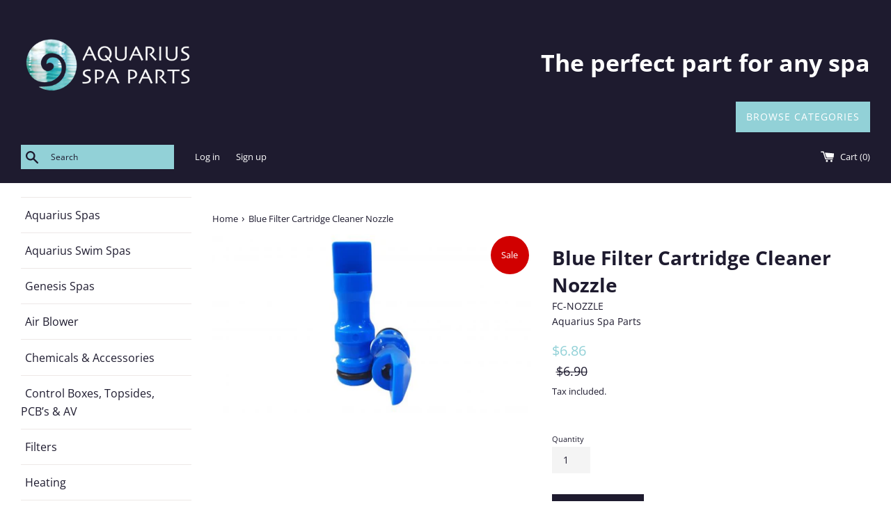

--- FILE ---
content_type: text/html; charset=utf-8
request_url: https://www.aquarius-spaparts.nz/products/blue-filter-cartridge-cleaner-nozzle
body_size: 32760
content:
<!doctype html>
<html class="supports-no-js" lang="en">
<head>
  <meta charset="utf-8">
  <meta http-equiv="X-UA-Compatible" content="IE=edge,chrome=1">
  <meta name="viewport" content="width=device-width,initial-scale=1">
  <meta name="theme-color" content="">
  <link rel="canonical" href="https://www.aquarius-spaparts.nz/products/blue-filter-cartridge-cleaner-nozzle">

  

  <title>
  Blue Filter Cartridge Cleaner Nozzle &ndash; Aquarius Spa Parts
  </title>

  
    <meta name="description" content="Blue Filter Cartridge Cleaner Nozzle– Connects to standard garden hose">
  

  <!-- /snippets/social-meta-tags.liquid -->




<meta property="og:site_name" content="Aquarius Spa Parts">
<meta property="og:url" content="https://www.aquarius-spaparts.nz/products/blue-filter-cartridge-cleaner-nozzle">
<meta property="og:title" content="Blue Filter Cartridge Cleaner Nozzle">
<meta property="og:type" content="product">
<meta property="og:description" content="Blue Filter Cartridge Cleaner Nozzle– Connects to standard garden hose">

  <meta property="og:price:amount" content="6.86">
  <meta property="og:price:currency" content="NZD">

<meta property="og:image" content="http://www.aquarius-spaparts.nz/cdn/shop/products/FC-NOZZLE-1-600x338_1200x1200.jpg?v=1590762738">
<meta property="og:image:secure_url" content="https://www.aquarius-spaparts.nz/cdn/shop/products/FC-NOZZLE-1-600x338_1200x1200.jpg?v=1590762738">


<meta name="twitter:card" content="summary_large_image">
<meta name="twitter:title" content="Blue Filter Cartridge Cleaner Nozzle">
<meta name="twitter:description" content="Blue Filter Cartridge Cleaner Nozzle– Connects to standard garden hose">


  <script>
    document.documentElement.className = document.documentElement.className.replace('supports-no-js', 'supports-js');

    var theme = {
      mapStrings: {
        addressError: "Error looking up that address",
        addressNoResults: "No results for that address",
        addressQueryLimit: "You have exceeded the Google API usage limit. Consider upgrading to a \u003ca href=\"https:\/\/developers.google.com\/maps\/premium\/usage-limits\"\u003ePremium Plan\u003c\/a\u003e.",
        authError: "There was a problem authenticating your Google Maps account."
      }
    }
  </script>

  <link href="//www.aquarius-spaparts.nz/cdn/shop/t/10/assets/theme.scss.css?v=24362835692275423111759259977" rel="stylesheet" type="text/css" media="all" />
  
   <!-- THIS IS MY CUSTOM CSS -->
  <link href="//www.aquarius-spaparts.nz/cdn/shop/t/10/assets/theme-custom.css?v=108823108830926466061653656507" rel="stylesheet" type="text/css" media="all" />
  <!-- END NEW CODE  -->

  
  
  <script>window.performance && window.performance.mark && window.performance.mark('shopify.content_for_header.start');</script><meta id="shopify-digital-wallet" name="shopify-digital-wallet" content="/27514699837/digital_wallets/dialog">
<meta name="shopify-checkout-api-token" content="3a6a4afdd47d6120c81665b45ff33e64">
<meta id="in-context-paypal-metadata" data-shop-id="27514699837" data-venmo-supported="false" data-environment="production" data-locale="en_US" data-paypal-v4="true" data-currency="NZD">
<link rel="alternate" type="application/json+oembed" href="https://www.aquarius-spaparts.nz/products/blue-filter-cartridge-cleaner-nozzle.oembed">
<script async="async" src="/checkouts/internal/preloads.js?locale=en-NZ"></script>
<link rel="preconnect" href="https://shop.app" crossorigin="anonymous">
<script async="async" src="https://shop.app/checkouts/internal/preloads.js?locale=en-NZ&shop_id=27514699837" crossorigin="anonymous"></script>
<script id="apple-pay-shop-capabilities" type="application/json">{"shopId":27514699837,"countryCode":"NZ","currencyCode":"NZD","merchantCapabilities":["supports3DS"],"merchantId":"gid:\/\/shopify\/Shop\/27514699837","merchantName":"Aquarius Spa Parts","requiredBillingContactFields":["postalAddress","email","phone"],"requiredShippingContactFields":["postalAddress","email","phone"],"shippingType":"shipping","supportedNetworks":["visa","masterCard","amex","jcb"],"total":{"type":"pending","label":"Aquarius Spa Parts","amount":"1.00"},"shopifyPaymentsEnabled":true,"supportsSubscriptions":true}</script>
<script id="shopify-features" type="application/json">{"accessToken":"3a6a4afdd47d6120c81665b45ff33e64","betas":["rich-media-storefront-analytics"],"domain":"www.aquarius-spaparts.nz","predictiveSearch":true,"shopId":27514699837,"locale":"en"}</script>
<script>var Shopify = Shopify || {};
Shopify.shop = "aquarius-spa-parts.myshopify.com";
Shopify.locale = "en";
Shopify.currency = {"active":"NZD","rate":"1.0"};
Shopify.country = "NZ";
Shopify.theme = {"name":"Simple With CSP 11\/10\/20","id":83949977661,"schema_name":"Simple","schema_version":"11.1.4","theme_store_id":578,"role":"main"};
Shopify.theme.handle = "null";
Shopify.theme.style = {"id":null,"handle":null};
Shopify.cdnHost = "www.aquarius-spaparts.nz/cdn";
Shopify.routes = Shopify.routes || {};
Shopify.routes.root = "/";</script>
<script type="module">!function(o){(o.Shopify=o.Shopify||{}).modules=!0}(window);</script>
<script>!function(o){function n(){var o=[];function n(){o.push(Array.prototype.slice.apply(arguments))}return n.q=o,n}var t=o.Shopify=o.Shopify||{};t.loadFeatures=n(),t.autoloadFeatures=n()}(window);</script>
<script>
  window.ShopifyPay = window.ShopifyPay || {};
  window.ShopifyPay.apiHost = "shop.app\/pay";
  window.ShopifyPay.redirectState = null;
</script>
<script id="shop-js-analytics" type="application/json">{"pageType":"product"}</script>
<script defer="defer" async type="module" src="//www.aquarius-spaparts.nz/cdn/shopifycloud/shop-js/modules/v2/client.init-shop-cart-sync_BT-GjEfc.en.esm.js"></script>
<script defer="defer" async type="module" src="//www.aquarius-spaparts.nz/cdn/shopifycloud/shop-js/modules/v2/chunk.common_D58fp_Oc.esm.js"></script>
<script defer="defer" async type="module" src="//www.aquarius-spaparts.nz/cdn/shopifycloud/shop-js/modules/v2/chunk.modal_xMitdFEc.esm.js"></script>
<script type="module">
  await import("//www.aquarius-spaparts.nz/cdn/shopifycloud/shop-js/modules/v2/client.init-shop-cart-sync_BT-GjEfc.en.esm.js");
await import("//www.aquarius-spaparts.nz/cdn/shopifycloud/shop-js/modules/v2/chunk.common_D58fp_Oc.esm.js");
await import("//www.aquarius-spaparts.nz/cdn/shopifycloud/shop-js/modules/v2/chunk.modal_xMitdFEc.esm.js");

  window.Shopify.SignInWithShop?.initShopCartSync?.({"fedCMEnabled":true,"windoidEnabled":true});

</script>
<script>
  window.Shopify = window.Shopify || {};
  if (!window.Shopify.featureAssets) window.Shopify.featureAssets = {};
  window.Shopify.featureAssets['shop-js'] = {"shop-cart-sync":["modules/v2/client.shop-cart-sync_DZOKe7Ll.en.esm.js","modules/v2/chunk.common_D58fp_Oc.esm.js","modules/v2/chunk.modal_xMitdFEc.esm.js"],"init-fed-cm":["modules/v2/client.init-fed-cm_B6oLuCjv.en.esm.js","modules/v2/chunk.common_D58fp_Oc.esm.js","modules/v2/chunk.modal_xMitdFEc.esm.js"],"shop-cash-offers":["modules/v2/client.shop-cash-offers_D2sdYoxE.en.esm.js","modules/v2/chunk.common_D58fp_Oc.esm.js","modules/v2/chunk.modal_xMitdFEc.esm.js"],"shop-login-button":["modules/v2/client.shop-login-button_QeVjl5Y3.en.esm.js","modules/v2/chunk.common_D58fp_Oc.esm.js","modules/v2/chunk.modal_xMitdFEc.esm.js"],"pay-button":["modules/v2/client.pay-button_DXTOsIq6.en.esm.js","modules/v2/chunk.common_D58fp_Oc.esm.js","modules/v2/chunk.modal_xMitdFEc.esm.js"],"shop-button":["modules/v2/client.shop-button_DQZHx9pm.en.esm.js","modules/v2/chunk.common_D58fp_Oc.esm.js","modules/v2/chunk.modal_xMitdFEc.esm.js"],"avatar":["modules/v2/client.avatar_BTnouDA3.en.esm.js"],"init-windoid":["modules/v2/client.init-windoid_CR1B-cfM.en.esm.js","modules/v2/chunk.common_D58fp_Oc.esm.js","modules/v2/chunk.modal_xMitdFEc.esm.js"],"init-shop-for-new-customer-accounts":["modules/v2/client.init-shop-for-new-customer-accounts_C_vY_xzh.en.esm.js","modules/v2/client.shop-login-button_QeVjl5Y3.en.esm.js","modules/v2/chunk.common_D58fp_Oc.esm.js","modules/v2/chunk.modal_xMitdFEc.esm.js"],"init-shop-email-lookup-coordinator":["modules/v2/client.init-shop-email-lookup-coordinator_BI7n9ZSv.en.esm.js","modules/v2/chunk.common_D58fp_Oc.esm.js","modules/v2/chunk.modal_xMitdFEc.esm.js"],"init-shop-cart-sync":["modules/v2/client.init-shop-cart-sync_BT-GjEfc.en.esm.js","modules/v2/chunk.common_D58fp_Oc.esm.js","modules/v2/chunk.modal_xMitdFEc.esm.js"],"shop-toast-manager":["modules/v2/client.shop-toast-manager_DiYdP3xc.en.esm.js","modules/v2/chunk.common_D58fp_Oc.esm.js","modules/v2/chunk.modal_xMitdFEc.esm.js"],"init-customer-accounts":["modules/v2/client.init-customer-accounts_D9ZNqS-Q.en.esm.js","modules/v2/client.shop-login-button_QeVjl5Y3.en.esm.js","modules/v2/chunk.common_D58fp_Oc.esm.js","modules/v2/chunk.modal_xMitdFEc.esm.js"],"init-customer-accounts-sign-up":["modules/v2/client.init-customer-accounts-sign-up_iGw4briv.en.esm.js","modules/v2/client.shop-login-button_QeVjl5Y3.en.esm.js","modules/v2/chunk.common_D58fp_Oc.esm.js","modules/v2/chunk.modal_xMitdFEc.esm.js"],"shop-follow-button":["modules/v2/client.shop-follow-button_CqMgW2wH.en.esm.js","modules/v2/chunk.common_D58fp_Oc.esm.js","modules/v2/chunk.modal_xMitdFEc.esm.js"],"checkout-modal":["modules/v2/client.checkout-modal_xHeaAweL.en.esm.js","modules/v2/chunk.common_D58fp_Oc.esm.js","modules/v2/chunk.modal_xMitdFEc.esm.js"],"shop-login":["modules/v2/client.shop-login_D91U-Q7h.en.esm.js","modules/v2/chunk.common_D58fp_Oc.esm.js","modules/v2/chunk.modal_xMitdFEc.esm.js"],"lead-capture":["modules/v2/client.lead-capture_BJmE1dJe.en.esm.js","modules/v2/chunk.common_D58fp_Oc.esm.js","modules/v2/chunk.modal_xMitdFEc.esm.js"],"payment-terms":["modules/v2/client.payment-terms_Ci9AEqFq.en.esm.js","modules/v2/chunk.common_D58fp_Oc.esm.js","modules/v2/chunk.modal_xMitdFEc.esm.js"]};
</script>
<script>(function() {
  var isLoaded = false;
  function asyncLoad() {
    if (isLoaded) return;
    isLoaded = true;
    var urls = ["\/\/secure.apps.shappify.com\/apps\/csp\/customer_pricing.php?shop=aquarius-spa-parts.myshopify.com","https:\/\/cp.boldapps.net\/csp_install_check.js?shop=aquarius-spa-parts.myshopify.com","https:\/\/cp.boldapps.net\/js\/cspqb.js?shop=aquarius-spa-parts.myshopify.com"];
    for (var i = 0; i < urls.length; i++) {
      var s = document.createElement('script');
      s.type = 'text/javascript';
      s.async = true;
      s.src = urls[i];
      var x = document.getElementsByTagName('script')[0];
      x.parentNode.insertBefore(s, x);
    }
  };
  if(window.attachEvent) {
    window.attachEvent('onload', asyncLoad);
  } else {
    window.addEventListener('load', asyncLoad, false);
  }
})();</script>
<script id="__st">var __st={"a":27514699837,"offset":46800,"reqid":"911d987f-cf47-4b77-addb-1934d7b88baa-1769085146","pageurl":"www.aquarius-spaparts.nz\/products\/blue-filter-cartridge-cleaner-nozzle","u":"bbd803afdee0","p":"product","rtyp":"product","rid":4485090246717};</script>
<script>window.ShopifyPaypalV4VisibilityTracking = true;</script>
<script id="captcha-bootstrap">!function(){'use strict';const t='contact',e='account',n='new_comment',o=[[t,t],['blogs',n],['comments',n],[t,'customer']],c=[[e,'customer_login'],[e,'guest_login'],[e,'recover_customer_password'],[e,'create_customer']],r=t=>t.map((([t,e])=>`form[action*='/${t}']:not([data-nocaptcha='true']) input[name='form_type'][value='${e}']`)).join(','),a=t=>()=>t?[...document.querySelectorAll(t)].map((t=>t.form)):[];function s(){const t=[...o],e=r(t);return a(e)}const i='password',u='form_key',d=['recaptcha-v3-token','g-recaptcha-response','h-captcha-response',i],f=()=>{try{return window.sessionStorage}catch{return}},m='__shopify_v',_=t=>t.elements[u];function p(t,e,n=!1){try{const o=window.sessionStorage,c=JSON.parse(o.getItem(e)),{data:r}=function(t){const{data:e,action:n}=t;return t[m]||n?{data:e,action:n}:{data:t,action:n}}(c);for(const[e,n]of Object.entries(r))t.elements[e]&&(t.elements[e].value=n);n&&o.removeItem(e)}catch(o){console.error('form repopulation failed',{error:o})}}const l='form_type',E='cptcha';function T(t){t.dataset[E]=!0}const w=window,h=w.document,L='Shopify',v='ce_forms',y='captcha';let A=!1;((t,e)=>{const n=(g='f06e6c50-85a8-45c8-87d0-21a2b65856fe',I='https://cdn.shopify.com/shopifycloud/storefront-forms-hcaptcha/ce_storefront_forms_captcha_hcaptcha.v1.5.2.iife.js',D={infoText:'Protected by hCaptcha',privacyText:'Privacy',termsText:'Terms'},(t,e,n)=>{const o=w[L][v],c=o.bindForm;if(c)return c(t,g,e,D).then(n);var r;o.q.push([[t,g,e,D],n]),r=I,A||(h.body.append(Object.assign(h.createElement('script'),{id:'captcha-provider',async:!0,src:r})),A=!0)});var g,I,D;w[L]=w[L]||{},w[L][v]=w[L][v]||{},w[L][v].q=[],w[L][y]=w[L][y]||{},w[L][y].protect=function(t,e){n(t,void 0,e),T(t)},Object.freeze(w[L][y]),function(t,e,n,w,h,L){const[v,y,A,g]=function(t,e,n){const i=e?o:[],u=t?c:[],d=[...i,...u],f=r(d),m=r(i),_=r(d.filter((([t,e])=>n.includes(e))));return[a(f),a(m),a(_),s()]}(w,h,L),I=t=>{const e=t.target;return e instanceof HTMLFormElement?e:e&&e.form},D=t=>v().includes(t);t.addEventListener('submit',(t=>{const e=I(t);if(!e)return;const n=D(e)&&!e.dataset.hcaptchaBound&&!e.dataset.recaptchaBound,o=_(e),c=g().includes(e)&&(!o||!o.value);(n||c)&&t.preventDefault(),c&&!n&&(function(t){try{if(!f())return;!function(t){const e=f();if(!e)return;const n=_(t);if(!n)return;const o=n.value;o&&e.removeItem(o)}(t);const e=Array.from(Array(32),(()=>Math.random().toString(36)[2])).join('');!function(t,e){_(t)||t.append(Object.assign(document.createElement('input'),{type:'hidden',name:u})),t.elements[u].value=e}(t,e),function(t,e){const n=f();if(!n)return;const o=[...t.querySelectorAll(`input[type='${i}']`)].map((({name:t})=>t)),c=[...d,...o],r={};for(const[a,s]of new FormData(t).entries())c.includes(a)||(r[a]=s);n.setItem(e,JSON.stringify({[m]:1,action:t.action,data:r}))}(t,e)}catch(e){console.error('failed to persist form',e)}}(e),e.submit())}));const S=(t,e)=>{t&&!t.dataset[E]&&(n(t,e.some((e=>e===t))),T(t))};for(const o of['focusin','change'])t.addEventListener(o,(t=>{const e=I(t);D(e)&&S(e,y())}));const B=e.get('form_key'),M=e.get(l),P=B&&M;t.addEventListener('DOMContentLoaded',(()=>{const t=y();if(P)for(const e of t)e.elements[l].value===M&&p(e,B);[...new Set([...A(),...v().filter((t=>'true'===t.dataset.shopifyCaptcha))])].forEach((e=>S(e,t)))}))}(h,new URLSearchParams(w.location.search),n,t,e,['guest_login'])})(!0,!0)}();</script>
<script integrity="sha256-4kQ18oKyAcykRKYeNunJcIwy7WH5gtpwJnB7kiuLZ1E=" data-source-attribution="shopify.loadfeatures" defer="defer" src="//www.aquarius-spaparts.nz/cdn/shopifycloud/storefront/assets/storefront/load_feature-a0a9edcb.js" crossorigin="anonymous"></script>
<script crossorigin="anonymous" defer="defer" src="//www.aquarius-spaparts.nz/cdn/shopifycloud/storefront/assets/shopify_pay/storefront-65b4c6d7.js?v=20250812"></script>
<script data-source-attribution="shopify.dynamic_checkout.dynamic.init">var Shopify=Shopify||{};Shopify.PaymentButton=Shopify.PaymentButton||{isStorefrontPortableWallets:!0,init:function(){window.Shopify.PaymentButton.init=function(){};var t=document.createElement("script");t.src="https://www.aquarius-spaparts.nz/cdn/shopifycloud/portable-wallets/latest/portable-wallets.en.js",t.type="module",document.head.appendChild(t)}};
</script>
<script data-source-attribution="shopify.dynamic_checkout.buyer_consent">
  function portableWalletsHideBuyerConsent(e){var t=document.getElementById("shopify-buyer-consent"),n=document.getElementById("shopify-subscription-policy-button");t&&n&&(t.classList.add("hidden"),t.setAttribute("aria-hidden","true"),n.removeEventListener("click",e))}function portableWalletsShowBuyerConsent(e){var t=document.getElementById("shopify-buyer-consent"),n=document.getElementById("shopify-subscription-policy-button");t&&n&&(t.classList.remove("hidden"),t.removeAttribute("aria-hidden"),n.addEventListener("click",e))}window.Shopify?.PaymentButton&&(window.Shopify.PaymentButton.hideBuyerConsent=portableWalletsHideBuyerConsent,window.Shopify.PaymentButton.showBuyerConsent=portableWalletsShowBuyerConsent);
</script>
<script data-source-attribution="shopify.dynamic_checkout.cart.bootstrap">document.addEventListener("DOMContentLoaded",(function(){function t(){return document.querySelector("shopify-accelerated-checkout-cart, shopify-accelerated-checkout")}if(t())Shopify.PaymentButton.init();else{new MutationObserver((function(e,n){t()&&(Shopify.PaymentButton.init(),n.disconnect())})).observe(document.body,{childList:!0,subtree:!0})}}));
</script>
<link id="shopify-accelerated-checkout-styles" rel="stylesheet" media="screen" href="https://www.aquarius-spaparts.nz/cdn/shopifycloud/portable-wallets/latest/accelerated-checkout-backwards-compat.css" crossorigin="anonymous">
<style id="shopify-accelerated-checkout-cart">
        #shopify-buyer-consent {
  margin-top: 1em;
  display: inline-block;
  width: 100%;
}

#shopify-buyer-consent.hidden {
  display: none;
}

#shopify-subscription-policy-button {
  background: none;
  border: none;
  padding: 0;
  text-decoration: underline;
  font-size: inherit;
  cursor: pointer;
}

#shopify-subscription-policy-button::before {
  box-shadow: none;
}

      </style>

<script>window.performance && window.performance.mark && window.performance.mark('shopify.content_for_header.end');</script>
<script id="bold-platform-data" type="application/json">
    {
        "shop": {
            "domain": "www.aquarius-spaparts.nz",
            "permanent_domain": "aquarius-spa-parts.myshopify.com",
            "url": "https://www.aquarius-spaparts.nz",
            "secure_url": "https://www.aquarius-spaparts.nz",
            "money_format": "${{amount}}",
            "currency": "NZD"
        },
        "customer": {
            "id": null,
            "tags": null
        },
        "cart": {"note":null,"attributes":{},"original_total_price":0,"total_price":0,"total_discount":0,"total_weight":0.0,"item_count":0,"items":[],"requires_shipping":false,"currency":"NZD","items_subtotal_price":0,"cart_level_discount_applications":[],"checkout_charge_amount":0},
        "template": "product",
        "product": {"id":4485090246717,"title":"Blue Filter Cartridge Cleaner Nozzle","handle":"blue-filter-cartridge-cleaner-nozzle","description":"\u003cp\u003eBlue Filter Cartridge Cleaner Nozzle\u003cbr\u003e\u003cbr\u003e– Connects to standard garden hose\u003c\/p\u003e","published_at":"2020-05-30T02:32:16+12:00","created_at":"2020-05-30T02:32:18+12:00","vendor":"Aquarius Spa Parts","type":"","tags":["Cleaning Tools"],"price":686,"price_min":686,"price_max":686,"available":true,"price_varies":false,"compare_at_price":690,"compare_at_price_min":690,"compare_at_price_max":690,"compare_at_price_varies":false,"variants":[{"id":31872025788477,"title":"Default Title","option1":"Default Title","option2":null,"option3":null,"sku":"FC-NOZZLE","requires_shipping":true,"taxable":true,"featured_image":null,"available":true,"name":"Blue Filter Cartridge Cleaner Nozzle","public_title":null,"options":["Default Title"],"price":686,"weight":9,"compare_at_price":690,"inventory_management":"shopify","barcode":null,"requires_selling_plan":false,"selling_plan_allocations":[]}],"images":["\/\/www.aquarius-spaparts.nz\/cdn\/shop\/products\/FC-NOZZLE-1-600x338.jpg?v=1590762738"],"featured_image":"\/\/www.aquarius-spaparts.nz\/cdn\/shop\/products\/FC-NOZZLE-1-600x338.jpg?v=1590762738","options":["Title"],"media":[{"alt":null,"id":6079675891773,"position":1,"preview_image":{"aspect_ratio":1.775,"height":338,"width":600,"src":"\/\/www.aquarius-spaparts.nz\/cdn\/shop\/products\/FC-NOZZLE-1-600x338.jpg?v=1590762738"},"aspect_ratio":1.775,"height":338,"media_type":"image","src":"\/\/www.aquarius-spaparts.nz\/cdn\/shop\/products\/FC-NOZZLE-1-600x338.jpg?v=1590762738","width":600}],"requires_selling_plan":false,"selling_plan_groups":[],"content":"\u003cp\u003eBlue Filter Cartridge Cleaner Nozzle\u003cbr\u003e\u003cbr\u003e– Connects to standard garden hose\u003c\/p\u003e"},
        "collection": null
    }
</script>
<style>
    .money[data-product-id], .money[data-product-handle], .money[data-variant-id], .money[data-line-index], .money[data-cart-total] {
        animation: moneyAnimation 0s 2s forwards;
        visibility: hidden;
    }
    @keyframes moneyAnimation {
        to   { visibility: visible; }
    }
</style>

<script src="https://static.boldcommerce.com/bold-platform/sf/pr.js" type="text/javascript"></script><link href="//www.aquarius-spaparts.nz/cdn/shop/t/10/assets/globo.menu.css?v=145748120779074745681605043018" rel="stylesheet" type="text/css" media="all" />
<script type="text/javascript">window.GloboMenuMoneyFormat = "${{amount}}";
  window.shopCurrency = "NZD";
  window.assetsUrl = '//www.aquarius-spaparts.nz/cdn/shop/t/10/assets/';
  window.filesUrl = '//www.aquarius-spaparts.nz/cdn/shop/files/';
  window.GloboMenuSignature = '2c8324ccebb6321527a0941cae61779e';
  window.GloboMenuTimestamp = 1588168286;
  window.GloboMenuLinklists = {"main-menu": [{'url' :"\/", 'title': "Home"}],"footer": [{'url' :"\/pages\/about-us", 'title': "About Us"},{'url' :"\/pages\/contact", 'title': "Contact"},{'url' :"\/pages\/delivery", 'title': "Delivery"},{'url' :"\/pages\/returns", 'title': "Returns"},{'url' :"\/pages\/terms-conditions", 'title': "Terms \u0026 Conditions"},{'url' :"\/pages\/privacy-policy", 'title': "Privacy \u0026 Security Policy"}],"air-blower": [{'url' :"\/collections\/sub-category", 'title': "Air Supply, Max \u0026 Ultra Air Blowers"},{'url' :"\/collections\/cg-air-blowers", 'title': "CG Air Blowers"},{'url' :"\/collections\/genesis-itt-blowers", 'title': "Genesis \u0026 ITT Blowers"},{'url' :"\/collections\/lx-blowers", 'title': "LX Blowers"},{'url' :"\/collections\/spa-quip-davey-blowers", 'title': "Spa Quip \/ Davey Blowers"},{'url' :"\/collections\/blower-parts-motors", 'title': "Blower Parts \u0026 Motors"},{'url' :"\/pages\/balboa-blowers", 'title': "Balboa Blowers \u0026 Parts"},{'url' :"\/collections\/spanet-blowers", 'title': "Spanet Blowers"}],"chemicals-accessories": [{'url' :"\/collections\/spa-chemicals-other-brands", 'title': "Spa Chemicals"},{'url' :"\/collections\/speciality-spa-chemicals", 'title': "Speciality Spa Chemicals"},{'url' :"\/collections\/pool-chemicals", 'title': "Pool Chemicals"},{'url' :"\/collections\/floating-dispensers-and-water-testing", 'title': "Water Testing"},{'url' :"\/collections\/cleaning-solutions-spa-flushing", 'title': "Cleaning Solutions \/ Spa Flushing"},{'url' :"\/collections\/cleaning-tools", 'title': "Cleaning Tools"},{'url' :"\/pages\/accessories", 'title': "Accessories"},{'url' :"\/collections\/fragrances", 'title': "Fragrances"},{'url' :"\/collections\/spa-steps", 'title': "Spa Steps"},{'url' :"\/pages\/cal-spa-headrests", 'title': "Headrests"},{'url' :"\/collections\/tools", 'title': "Tools"},{'url' :"\/collections\/spa-shell-repair", 'title': "Spa Shell Repair"}],"cal-spa-headrests": [{'url' :"\/collections\/aquarius-spas-headrests", 'title': "Aquarius Spas Headrests"},{'url' :"\/collections\/generic-headrests", 'title': "Generic Headrests"},{'url' :"\/collections\/hotspring-headrests", 'title': "Hotspring Headrests"},{'url' :"\/collections\/jacuzzi-headrests", 'title': "Jacuzzi Headrests"},{'url' :"\/collections\/other-headrests", 'title': "Other Headrests"},{'url' :"\/collections\/sundance-spa-headrests", 'title': "Sundance Spa Headrests"}],"control-boxes-topsides-pcbs-av": [{'url' :"\/pages\/complete-spa-packs", 'title': "Complete Spa Packs"},{'url' :"\/pages\/control-box-only", 'title': "Control Box Only"},{'url' :"\/pages\/printed-circuit-board-pcb", 'title': "Printed Circuit Board (PCB)"},{'url' :"\/pages\/touch-panels-only", 'title': "Touch Panels Only"},{'url' :"\/pages\/panel-overlays", 'title': "Panel Overlays"},{'url' :"\/collections\/touch-pad-extension-cables", 'title': "Touch Pad Extension Cables"},{'url' :"\/collections\/spa-wifi-modules-remotes", 'title': "Spa WiFi Modules \u0026 Remotes"}],"complete-spa-packs": [{'url' :"\/collections\/balboa-retrofit-gs-gl-packs", 'title': "Balboa Retrofit GS-GL Packs"},{'url' :"\/collections\/balboa-retrofit-bps-packs", 'title': "Balboa Retrofit BP's Packs"},{'url' :"\/collections\/gecko-retrofit-packs", 'title': "Gecko Retrofit Packs"},{'url' :"\/collections\/davey-packs", 'title': "Davey Packs"},{'url' :"\/collections\/spanet-packs", 'title': "Spanet Packs"}],"control-box-only": [{'url' :"\/collections\/balboa-control-boxes-only", 'title': "Balboa Control Boxes Only"},{'url' :"\/collections\/control-boxes-only-aeware-gecko", 'title': "Control Boxes Only (Aeware \u0026 Gecko)"},{'url' :"\/collections\/control-boxes-only-davey", 'title': "Control Boxes Only (Davey)"},{'url' :"\/collections\/spanet-control-boxes-only", 'title': "Spanet Control Boxes Only"},{'url' :"\/collections\/control-boxes-only-various-brands", 'title': "Control Boxes Only - Various Brands"}],"printed-circuit-board-pcb": [{'url' :"\/collections\/balboa-duplex-and-value-pcbs", 'title': "Balboa Duplex and Value PCBs"},{'url' :"\/collections\/balboa-gs-gl-pcbs", 'title': "Balboa GS-GL PCBs"},{'url' :"\/collections\/balboa-bp-series-and-other", 'title': "Balboa BP Series And Other"},{'url' :"\/collections\/davey-spa-power-pcbs", 'title': "Davey \/ Spa Power PCB's"},{'url' :"\/collections\/gecko-pcbs", 'title': "Gecko PCBs"},{'url' :"\/collections\/balboa-expander-boards", 'title': "Balboa Expander Boards"}],"touch-panels-only": [{'url' :"\/collections\/balboa-auxiliary-controls", 'title': "Balboa Auxiliary Controls"},{'url' :"\/collections\/balboa-basic-vl-panels", 'title': "Balboa Basic VL Panels"},{'url' :"\/collections\/balboa-duplex-vl-panels", 'title': "Balboa Duplex VL Panels"},{'url' :"\/collections\/balboa-mid-vl-and-deluxe-vl-panels", 'title': "Balboa mid VL and Deluxe VL Panels"},{'url' :"\/collections\/balboa-ml-panels", 'title': "Balboa ML Panels"},{'url' :"\/collections\/balboa-tp-series-topside-panels", 'title': "Balboa TP Series - Topside Panels"},{'url' :"\/collections\/balboa-touch-panel-bulbs", 'title': "Balboa Touch Panel Bulbs"},{'url' :"\/collections\/gecko-topsides", 'title': "Gecko Topsides"},{'url' :"\/collections\/aeware-by-gecko-topsides", 'title': "Aeware by Gecko Topsides"},{'url' :"\/collections\/davey-spa-power-touch-panels", 'title': "Davey \/ Spa Power Touch Panels"},{'url' :"\/collections\/spanet-touch-panels", 'title': "Spanet Touch Panels"},{'url' :"\/collections\/spa-tech-touch-panels", 'title': "Spa-Tech Touch Panels"}],"panel-overlays": [{'url' :"\/collections\/balboa-auxiliary-panel-overlays", 'title': "Balboa Auxiliary Panel Overlays"},{'url' :"\/collections\/balboa-duplex-panel-overlays", 'title': "Balboa Duplex Panel Overlays"},{'url' :"\/collections\/balboa-standard-panel-overlays", 'title': "Balboa Standard Panel Overlays"},{'url' :"\/collections\/balboa-deluxe-panel-overlays", 'title': "Balboa Deluxe Panel Overlays"},{'url' :"\/collections\/balboa-ml-panel-overlays", 'title': "Balboa ML Panel Overlays"},{'url' :"\/collections\/balboa-tp-panel-overlays", 'title': "Balboa TP Panel Overlays"},{'url' :"\/collections\/gecko-panel-overlays", 'title': "Gecko Panel Overlays"},{'url' :"\/collections\/aeware-by-gecko-panel-overlays", 'title': "Aeware by Gecko Panel Overlays"},{'url' :"\/collections\/davey-panel-overlays", 'title': "Davey Panel Overlays"},{'url' :"\/collections\/vian-power-overlays", 'title': "Vian Power Overlays"}],"filters": [{'url' :"\/collections\/filter-length-150mm-and-under", 'title': "Filter Length 150mm and under"},{'url' :"\/collections\/filter-length-151mm-249mm", 'title': "Filter Length 151mm - 249mm"},{'url' :"\/collections\/filter-length-250mm-349mm", 'title': "Filter Length 250mm - 349mm"},{'url' :"\/collections\/filter-length-350mm-449mm", 'title': "Filter Length 350mm - 449mm"},{'url' :"\/collections\/filter-length-450mm-and-over", 'title': "Filter Length 450mm and Over"},{'url' :"\/collections\/alpine-spas-filters", 'title': "Alpine Spas Filters"},{'url' :"\/collections\/aquarius-spas-filter", 'title': "Aquarius Spa Parts Filters"},{'url' :"\/collections\/artesian-filters", 'title': "Artesian Filters"},{'url' :"\/collections\/bullfrog-filters", 'title': "Bullfrog Filters"},{'url' :"\/collections\/hotspring-filters", 'title': "Hotspring Filters"},{'url' :"\/collections\/jazzi-spas-filters", 'title': "Jazzi Spas Filters"},{'url' :"\/collections\/la-spas-filters", 'title': "LA Spas Filters"},{'url' :"\/collections\/lazyspa-filters", 'title': "Lazyspa Filters"},{'url' :"\/collections\/leisureite-filters", 'title': "Leisureite Filters"},{'url' :"\/collections\/monarch-filters", 'title': "Monarch Filters"},{'url' :"\/collections\/o2-vortex-filters", 'title': "O2\/Vortex Filters"},{'url' :"\/collections\/rising-dragon-filters", 'title': "Rising Dragon Filters"},{'url' :"\/collections\/signature-filters", 'title': "Signature Filters"},{'url' :"\/collections\/spaquip-filters", 'title': "Spaquip Filters"},{'url' :"\/collections\/sundance-spas-filters", 'title': "Sundance Spas Filters"},{'url' :"\/collections\/vian-filters", 'title': "Vian Filters"},{'url' :"\/collections\/waterway-filters", 'title': "Waterway Filters"},{'url' :"\/collections\/waterway-sapphire-filters", 'title': "Waterway\/Sapphire Filters"},{'url' :"\/collections\/zodiac-pool-spa-cartridge-filters", 'title': "Zodiac Pool\/Spa Cartridge Filters"}],"heaters": [{'url' :"\/collections\/heat-pumps", 'title': "Heat Pumps"},{'url' :"\/collections\/aeware-by-gecko-heaters", 'title': "Aeware by Gecko Heaters"},{'url' :"\/collections\/balboa-heaters", 'title': "Balboa Heaters"},{'url' :"\/collections\/davey-spa-power-heaters", 'title': "Davey \/ Spa Power Heaters"},{'url' :"\/collections\/gecko-heaters", 'title': "Gecko Heaters"},{'url' :"\/collections\/heater-elements", 'title': "Heater Elements"},{'url' :"\/collections\/hotspring-heaters", 'title': "Hotspring Heaters"},{'url' :"\/collections\/la-spa-heaters", 'title': "LA Spa Heaters"},{'url' :"\/collections\/lx-heaters", 'title': "LX Heaters"},{'url' :"\/collections\/other-heaters-low-flow", 'title': "Other Heaters (Low Flow)"},{'url' :"\/collections\/spanet-heaters", 'title': "Spanet Heaters"},{'url' :"\/collections\/spa-tech-heaters", 'title': "Spa-Tech Heaters"}],"hot-tub-covers-lifters": [{'url' :"\/collections\/cover-lifters", 'title': "Cover Lifters"},{'url' :"\/collections\/custom-covers", 'title': "Custom Covers"},{'url' :"\/collections\/cover-caps", 'title': "Cover Caps"},{'url' :"\/collections\/aquarius-swim-spa-rolling-covers", 'title': "Aquarius Swim Spa Rolling Covers"},{'url' :"\/collections\/cover-clips", 'title': "Cover Clips"}],"jets-air-jets-and-jet-parts": [{'url' :"\/collections\/air-jets-and-air-injectors", 'title': "Air Jets and Air Injectors"},{'url' :"\/collections\/american-products-jets", 'title': "American Products Jets"},{'url' :"\/collections\/arcadia-jets", 'title': "Arcadia Jets"},{'url' :"\/collections\/balboa-spa-jets-and-jet-parts", 'title': "Balboa Spa Jets and Jet Parts"},{'url' :"\/collections\/concrete-wall-jets", 'title': "Concrete Wall Jets"},{'url' :"\/collections\/cmp-jets", 'title': "CMP Jets"},{'url' :"\/collections\/cmp-wave-jets", 'title': "CMP Wave Jets"},{'url' :"\/collections\/cmp-heritage-jets", 'title': "CMP\/Heritage Jets"},{'url' :"\/collections\/cmp-sapphire-jets", 'title': "CMP\/Sapphire Jets"},{'url' :"\/collections\/davey-emaux-jets", 'title': "Davey\/Emaux Jets"},{'url' :"\/collections\/edgetec-jets", 'title': "Edgetec Jets"},{'url' :"\/collections\/esacpe-lifestyle-jets", 'title': "Escape\/Lifestyle Jets"},{'url' :"\/collections\/jet-bodies-and-jet-parts", 'title': "Jet Bodies and Jet Parts"},{'url' :"\/collections\/jet-diffusers", 'title': "Jet Diffusers"},{'url' :"\/collections\/hot-springs-jets", 'title': "Hot Springs Jets"},{'url' :"\/collections\/la-spa-jets", 'title': "LA Spa Jets"},{'url' :"\/collections\/other-jets", 'title': "Other Jets"},{'url' :"\/collections\/pentair-jets", 'title': "Pentair Jets"},{'url' :"\/collections\/rising-dragon-jets", 'title': "Rising Dragon"},{'url' :"\/collections\/rotaform-spas-jets", 'title': "Rotaform Spas Jets"},{'url' :"\/collections\/signature-jets", 'title': "Signature Jets"},{'url' :"\/collections\/spaquip-davey-jets", 'title': "Spaquip\/Davey Jets"},{'url' :"\/collections\/sundance-spas-jets-and-parts", 'title': "Sundance Spas Jets and Parts"},{'url' :"\/collections\/true-form-spa-jets", 'title': "True Form Spa Jets"},{'url' :"\/collections\/vortex-spas-jets", 'title': "Vortex Spas Jets"},{'url' :"\/pages\/waterway", 'title': "Waterway"}],"rising-dragon": [{'url' :"\/collections\/quantum-2", 'title': "Quantum 2\""},{'url' :"\/collections\/quantum-2-5", 'title': "Quantum 2.5\""},{'url' :"\/collections\/quantum-3", 'title': "Quantum 3\""},{'url' :"\/collections\/quantum-4", 'title': "Quantum 4\""},{'url' :"\/collections\/quantum-5", 'title': "Quantum 5\""}],"waterway": [{'url' :"\/collections\/mini-jet-body", 'title': "Mini jet\/body"},{'url' :"\/collections\/waterway-clusterstorm-50mm", 'title': "Waterway Clusterstorm (50mm +)"},{'url' :"\/collections\/waterway-click-in-jets", 'title': "Waterway Click In Jets"},{'url' :"\/collections\/waterway-ministorm-75mm", 'title': "Waterway Ministorm (75mm +)"},{'url' :"\/collections\/waterway-polyjet", 'title': "Waterway Polyjet"},{'url' :"\/collections\/waterway-polystorm-87mm", 'title': "Waterway Polystorm (87mm +)"},{'url' :"\/collections\/waterway-powerstorm-127mm", 'title': "Waterway Powerstorm (127mm +)"},{'url' :"\/collections\/waterway-volcano-jets", 'title': "Waterway Volcano Jets"},{'url' :"\/collections\/waterway-whirlpool", 'title': "Waterway Whirlpool"}],"ozone": [{'url' :"\/collections\/ozone-units", 'title': "Ozone Units"},{'url' :"\/collections\/ozone-parts", 'title': "Ozone Parts"}],"plumbing-and-other": [{'url' :"\/pages\/basic-plumbing-fittings-all-sizes", 'title': "Basic Plumbing Fittings All Sizes"},{'url' :"\/pages\/rigid-flexible-and-vinyl-pipe", 'title': "Rigid, Flexible and Vinyl Pipe"},{'url' :"\/collections\/manifolds-and-manifold-wye", 'title': "Manifolds and Manifold Wye"},{'url' :"\/collections\/reducers-and-adapters", 'title': "Reducers and Adapters"},{'url' :"\/collections\/gate-valves", 'title': "Valves"},{'url' :"\/collections\/one-way-or-check-valves", 'title': "One Way or Check Valves"},{'url' :"\/collections\/bleed-valves-and-parts", 'title': "Bleed Valves and Parts"},{'url' :"\/collections\/gaskets-o-rings-and-seals", 'title': "Gaskets, O-Rings and Seals"},{'url' :"\/collections\/glues-sealants-and-lubricants", 'title': "Glues, Sealants and Lubricants"},{'url' :"\/collections\/suction-and-drainage", 'title': "Suction and Drainage"},{'url' :"\/collections\/unions-and-union-parts", 'title': "Unions and Union Parts"},{'url' :"\/collections\/socket-unions", 'title': "Socket Unions"},{'url' :"\/collections\/water-diverters-and-vari-boost", 'title': "Water Diverters and Vari Boost"},{'url' :"\/collections\/various-air-controllers", 'title': "Various Air Controllers"},{'url' :"\/collections\/on-off-spa-valves", 'title': "On - Off Spa Valves"},{'url' :"\/collections\/aromatherapy-canisters", 'title': "Aromatherapy Canisters"},{'url' :"\/collections\/filtration-assemblies", 'title': "Filtration Assemblies"},{'url' :"\/pages\/filter-housing-parts", 'title': "Filter Housing Parts"},{'url' :"\/collections\/light-housings", 'title': "Light Housings"},{'url' :"\/collections\/tools", 'title': "Tools"},{'url' :"\/collections\/waterfall-feature", 'title': "Waterfall Feature"},{'url' :"\/collections\/pipe-support-clips", 'title': "Pipe Support Clips"},{'url' :"\/collections\/hose-clamps", 'title': "Hose Clamps"},{'url' :"\/collections\/cedarwood-barrel-parts", 'title': "Cedarwood Barrel Parts"}],"basic-plumbing-fittings-all-sizes": [{'url' :"\/collections\/barb-style-fittings-and-metal-clips", 'title': "Barb Style Fittings and Metal Clips"},{'url' :"\/collections\/plumbing-fittings-3-8-inch-9mm", 'title': "Plumbing Fittings 3\/8 Inch\/9mm"},{'url' :"\/collections\/plumbing-fittings-10mm", 'title': "Plumbing Fittings 10mm"},{'url' :"\/collections\/plumbing-fitting-0-5-inch-12mm", 'title': "Plumbing Fitting 0.5 inch\/12mm"},{'url' :"\/collections\/plumbing-fittings-0-75-inch-19mm", 'title': "Plumbing Fittings 0.75 inch\/19mm"},{'url' :"\/collections\/plumbing-fittings-1-inch-25mm", 'title': "Plumbing Fittings 1 inch\/25mm"},{'url' :"\/collections\/plumbing-fittings-32mm", 'title': "Plumbing Fittings 32mm"},{'url' :"\/collections\/plumbing-fittings-1-5-inch-40mm", 'title': "Plumbing Fittings 1.5 inch\/40mm"},{'url' :"\/collections\/plumbing-fittings-2-inch-50mm", 'title': "Plumbing Fittings 2 inch\/50mm"},{'url' :"\/collections\/plumbing-fittings-2-5-inch", 'title': "Plumbing Fittings 2.5 Inch"},{'url' :"\/collections\/plumbing-fittings-metric-sizes", 'title': "Plumbing Fittings Metric Sizes"}],"rigid-flexible-and-vinyl-pipe": [{'url' :"\/collections\/imperial-size-flexible-rigid-pipe", 'title': "Flexible - Rigid Pipe"},{'url' :"\/collections\/imperial-size-rigid-pipe", 'title': "Rigid Pipe"},{'url' :"\/collections\/vinyl-pipe-for-jets", 'title': "Vinyl Pipe for Jets"},{'url' :"\/collections\/ozone-hose", 'title': "Ozone Hose"}],"filter-housing-parts": [{'url' :"\/collections\/filter-doors-and-trims", 'title': "Filter Doors and Trims"},{'url' :"\/collections\/filter-baskets-and-trays", 'title': "Filter Baskets and Trays"},{'url' :"\/collections\/complete-filter-assemblies", 'title': "Complete filter assemblies"}],"pumps-and-pump-parts": [{'url' :"\/collections\/circulation-pumps", 'title': "Circulation Pumps"},{'url' :"\/collections\/lx-circulation-pumps", 'title': "LX Circulation Pumps"},{'url' :"\/collections\/lx-jet-pumps", 'title': "LX Jet Pumps"},{'url' :"\/pages\/aqua-flo-pumps", 'title': "Aqua-flo Pumps"},{'url' :"\/collections\/spanet-pumps", 'title': "Spanet Pumps"},{'url' :"\/collections\/davey-pumps-booster", 'title': "Davey Pump Booster \u0026 Parts"},{'url' :"\/collections\/waterway-48-frame-pumps", 'title': "Waterway 48-Frame Jet Pumps"},{'url' :"\/collections\/waterway-56-frame-pumps", 'title': "Waterway 56-Frame Jet Pumps"},{'url' :"\/collections\/balboa-pumps", 'title': "Balboa Pumps"},{'url' :"\/collections\/lx-pump-parts", 'title': "LX Pump Parts"},{'url' :"\/collections\/mechanical-seals", 'title': "Mechanical Seals"},{'url' :"\/collections\/pump-motor-only", 'title': "Pump Motor Only"},{'url' :"\/pages\/wet-end-assembly", 'title': "Wet End Assembly"},{'url' :"\/collections\/wet-end-impellers", 'title': "Wet End Impellers"},{'url' :"\/collections\/wet-end-face-plates", 'title': "Wet End Face Plates and Parts"},{'url' :"\/collections\/water-pump-seal-kits", 'title': "Water Pump Seal Kits"},{'url' :"\/collections\/water-pump-capacitors", 'title': "Water Pump Capacitors"},{'url' :"\/collections\/pump-unions", 'title': "Pump Unions"},{'url' :"\/collections\/oring-pumps", 'title': "O'Ring Pumps"}],"wet-end-assembly": [{'url' :"\/collections\/waterway-wet-ends", 'title': "Waterway Wet Ends"},{'url' :"\/collections\/aqua-flo-wet-ends", 'title': "Aqua-Flo Wet Ends"},{'url' :"\/collections\/balboa", 'title': "Balboa"},{'url' :"\/collections\/lx-wet-ends", 'title': "LX Wet Ends"}],"cal-spa-parts": [{'url' :"\/collections\/cal-spa-pcb", 'title': "Cal Spa PCB"},{'url' :"\/collections\/cal-spa-touch-panels", 'title': "Cal Spa Touch Panels"},{'url' :"\/collections\/cal-spa-headrests", 'title': "Cal Spa Headrests"}],"spaform-parts": [{'url' :"\/collections\/spaform-pumps-blowers-heaters-ozone-etc", 'title': "Spaform Pumps, Blowers, Heaters, Ozone etc."},{'url' :"\/collections\/spaform-jets", 'title': "Spaform Jets"},{'url' :"\/collections\/spaform-smaller-components-including-lighting", 'title': "Spaform Smaller Components including Lighting"},{'url' :"\/collections\/spaform-specialist-plumbing-related-parts", 'title': "Spaform Specialist Plumbing Related Parts"},{'url' :"\/collections\/spaform-covers-filters-and-accessories", 'title': "Spaform Covers, Filters and Accessories"},{'url' :"\/collections\/spaform-headrests", 'title': "Spaform Headrests"}],"sundance-spa-parts": [{'url' :"\/collections\/sundance-spas-smaller-components", 'title': "Sundance Spas Smaller Components"},{'url' :"\/collections\/sundance-spas-jets-and-parts", 'title': "Sundance Spas Jets and Parts"},{'url' :"\/collections\/sundance-spas-filters", 'title': "Sundance Spas Filters"},{'url' :"\/collections\/sundance-spas-pumps-and-parts", 'title': "Sundance Spas Pumps and Parts"},{'url' :"\/collections\/sundance-spas-heaters-and-parts", 'title': "Sundance Spas Heaters and Parts"},{'url' :"\/collections\/sundance-spas-plumbing-and-other", 'title': "Sundance Spas Plumbing and Other"},{'url' :"\/collections\/sundance-spas-headrests-pillows", 'title': "Sundance Spas Headrests - Pillows"},{'url' :"\/collections\/sundance-spas-pcbs", 'title': "Sundance Spas PCB's"},{'url' :"\/collections\/sundance-spas-topside-controls", 'title': "Sundance Spas Topside Controls"}],"vita-spa-parts": [{'url' :"\/collections\/vita-spa-smaller-components", 'title': "Vita Spa Smaller Components"},{'url' :"\/collections\/vita-spa-heaters", 'title': "Vita Spa Heaters"},{'url' :"\/collections\/vita-spa-blowers-and-pumps", 'title': "Vita Spa Blowers and Pumps"},{'url' :"\/collections\/vita-spa-touch-panels", 'title': "Vita Spa Touch Panels"},{'url' :"\/collections\/vita-spa-filter-housings-and-parts", 'title': "Vita Spa Filter Housings and Parts"},{'url' :"\/collections\/vita-spa-pcb", 'title': "Vita Spa PCB"},{'url' :"\/collections\/vita-spa-headrests", 'title': "Vita Spa Headrests"}],"wellis": [{'url' :"\/collections\/jets", 'title': "Jets"},{'url' :"\/collections\/plumbing-and-other", 'title': "Plumbing and Other"},{'url' :"\/collections\/headrests", 'title': "Headrests"},{'url' :"\/collections\/panel-overlays", 'title': "Panel Overlays"},{'url' :"\/collections\/lighting-and-housings", 'title': "Lighting and Housings"}],"shop-by-hot-tub-brand": [{'url' :"\/pages\/sundance-spa-parts", 'title': "Sundance Spa Parts"},{'url' :"\/pages\/jacuzzi-parts", 'title': "Jacuzzi Parts"},{'url' :"\/pages\/arcadia-parts", 'title': "Arcadia Parts"},{'url' :"\/pages\/vortex-parts", 'title': "Vortex Parts"},{'url' :"\/pages\/cyclone-spa-parts", 'title': "Cyclone Spa Parts"},{'url' :"\/pages\/sapphire-spa-parts", 'title': "Sapphire Spa Parts"},{'url' :"\/pages\/hotspring-parts", 'title': "Hotspring Parts"},{'url' :"\/collections\/aquarius-spas", 'title': "Aquarius Spas"}],"shop-by-part-brand": [{'url' :"\/collections\/alpine-spas", 'title': "Alpine Spas"},{'url' :"\/pages\/aqua-flo-parts", 'title': "Aqua-Flo Parts"},{'url' :"\/pages\/balboa-water-group", 'title': "Balboa Water Group"},{'url' :"\/pages\/davey-spa-power", 'title': "Davey \/ Spa Power"},{'url' :"\/pages\/gecko-aqua-flo", 'title': "Gecko"},{'url' :"\/collections\/laing", 'title': "Laing"},{'url' :"\/collections\/la-spas", 'title': "LA Spas"},{'url' :"\/pages\/lx", 'title': "LX"},{'url' :"\/pages\/spanet-parts", 'title': "Spanet Parts"},{'url' :"\/pages\/sundance-spa-parts", 'title': "Sundance Spa Parts"},{'url' :"\/pages\/trueform-spas-parts", 'title': "Trueform Spas Parts"},{'url' :"\/collections\/vortex-spa-parts", 'title': "Vortex Spa Parts"},{'url' :"\/pages\/waterway-parts", 'title': "Waterway Parts"}],"balboa-water-group": [{'url' :"\/collections\/balboa-spa-control-systems", 'title': "Balboa Spa Control Systems"},{'url' :"\/collections\/balboa-spa-heaters", 'title': "Balboa Spa Heaters"},{'url' :"\/collections\/balboa-spa-ozone", 'title': "Balboa Spa Ozone"},{'url' :"\/collections\/balboa-spa-circuit-boards", 'title': "Balboa Spa Circuit Boards"},{'url' :"\/collections\/balboa-spa-topside-panels", 'title': "Balboa Spa Topside Panels"},{'url' :"\/collections\/balboa-spa-topside-overlays", 'title': "Balboa Spa Topside Overlays"},{'url' :"\/collections\/balboa-spa-retrofit-kits", 'title': "Balboa Spa Retrofit Kits"},{'url' :"\/collections\/balboa-spa-control-parts", 'title': "Balboa Spa Control Parts"},{'url' :"\/collections\/balboa-spa-lighting", 'title': "Balboa Spa Lighting"},{'url' :"\/collections\/balboa-spa-remote-controls", 'title': "Balboa Spa Remote Controls"},{'url' :"\/collections\/balboa-spa-pumps-pump-parts", 'title': "Balboa Spa Pumps \u0026 Pump Parts"},{'url' :"\/collections\/balboa-spa-smaller-components", 'title': "Balboa Spa Smaller Components"},{'url' :"\/collections\/balboa-spa-jets-and-jet-parts", 'title': "Balboa Spa Jets and Jet Parts"},{'url' :"\/collections\/balboa-spa-sensors", 'title': "Balboa Spa Sensors"},{'url' :"\/collections\/balboa-spa-plumbing-and-other", 'title': "Balboa Spa Plumbing and Other"}],"davey-spa-power": [{'url' :"\/collections\/davey-spa-power-touch-panels", 'title': "Davey \/ Spa Power Touch Panels"},{'url' :"\/collections\/davey-spa-power-spa-packs", 'title': "Davey \/ Spa Power Spa Packs"},{'url' :"\/collections\/davey-spa-power-touch-panel-overlays", 'title': "Davey \/ Spa Power Touch Panel Overlays"},{'url' :"\/collections\/davey-spa-power-lighting", 'title': "Davey \/ Spa Power Lighting"},{'url' :"\/collections\/davey-spa-power-smaller-components", 'title': "Davey \/ Spa Power Smaller Components"},{'url' :"\/collections\/davey-spa-power-plumbing-and-other", 'title': "Davey \/ Spa Power Plumbing and Other"},{'url' :"\/collections\/davey-spa-power-blowers", 'title': "Davey \/ Spa Power Blowers"},{'url' :"\/collections\/davey-spa-power-pcbs", 'title': "Davey \/ Spa Power PCB's"},{'url' :"\/collections\/davey-spa-power-heaters", 'title': "Davey \/ Spa Power Heaters"},{'url' :"\/collections\/davey-emaux-jets", 'title': "Davey\/Emaux Jets"},{'url' :"\/collections\/spaquip-davey-jets", 'title': "Spaquip\/Davey Jets"},{'url' :"\/collections\/davey-pumps-booster", 'title': "Davey Pumps Booster"},{'url' :"\/collections\/davey-pump-parts", 'title': "Davey Pump Parts"},{'url' :"\/collections\/davey-filter-parts", 'title': "Davey Filter Parts"}],"gecko-aqua-flo": [{'url' :"\/collections\/gecko-aqua-flo-smaller-components", 'title': "Gecko Smaller Components"},{'url' :"\/collections\/gecko-aqua-flo-heaters", 'title': "Gecko Heaters"},{'url' :"\/collections\/gecko-aqua-flo-touch-pads-and-overlays", 'title': "Gecko Touch Pads And Overlays"},{'url' :"\/collections\/gecko-aqua-flo-pcb-and-contol-boxes", 'title': "Gecko PCB And Contol Boxes"},{'url' :"\/collections\/gecko-aqua-flo-cables", 'title': "Gecko Cables"},{'url' :"\/collections\/gecko-aqua-flo-sensors", 'title': "Gecko Sensors"},{'url' :"\/collections\/gecko-aqua-flo-spa-sanitizers", 'title': "Gecko Spa Sanitizers"}],"lx": [{'url' :"\/collections\/lx-spa-heaters", 'title': "LX Spa Heaters"},{'url' :"\/collections\/lx-spa-blowers", 'title': "LX Spa Blowers"},{'url' :"\/collections\/lx-spa-seal-kit", 'title': "LX Spa Seal Kit"},{'url' :"\/collections\/lx-circulation-pumps", 'title': "LX Circulation Pumps"},{'url' :"\/collections\/lx-spa-pumps", 'title': "LX Spa Pumps"},{'url' :"\/collections\/lx-spa-pumps-smaller-components", 'title': "LX Spa Pumps Smaller Components"},{'url' :"\/collections\/lx-spa-wet-ends", 'title': "LX Spa Wet Ends"}],"waterway-parts": [{'url' :"\/collections\/waterway-lighting-housings", 'title': "Waterway Lighting \u0026 Housings"},{'url' :"\/collections\/waterway-reducers-and-adapters", 'title': "Waterway Reducers and Adapters"},{'url' :"\/collections\/waterway-manifolds-and-manifolds-wye", 'title': "Waterway Manifolds and Manifolds Wye"},{'url' :"\/collections\/waterway-jets-jet-bodies-and-jet-parts", 'title': "Waterway Jets, Jet Bodies and Jet Parts"},{'url' :"\/collections\/waterway-suction-and-drainage", 'title': "Waterway Suction and Drainage"},{'url' :"\/collections\/waterway-gaskets-o-rings-and-seals", 'title': "Waterway Gaskets, O-rings and Seals"},{'url' :"\/collections\/waterway-various-air-controllers", 'title': "Waterway Various Air Controllers"},{'url' :"\/collections\/waterway-bleed-valves-and-parts", 'title': "Waterway Bleed Valves and Parts"},{'url' :"\/collections\/waterway-style-fittings", 'title': "Waterway Style Fittings"},{'url' :"\/collections\/waterway-unions-and-unions-parts", 'title': "Waterway Unions and Unions Parts"},{'url' :"\/collections\/waterway-sockets-unions", 'title': "Waterway Sockets Unions"},{'url' :"\/collections\/waterway-filtration", 'title': "Waterway Filtration"},{'url' :"\/collections\/waterway-on-off-spa-valves", 'title': "Waterway On-Off Spa Valves"},{'url' :"\/collections\/waterway-waterfall-features", 'title': "Waterway Waterfall Features"},{'url' :"\/collections\/waterway-jet-diffusers", 'title': "Waterway Jet Diffusers"},{'url' :"\/collections\/waterway-tubing-plumbing-cleaning-etc", 'title': "Waterway Tubing, Plumbing, Cleaning etc"},{'url' :"\/collections\/waterway-water-diverters", 'title': "Waterway Water Diverters"},{'url' :"\/collections\/waterway-one-way-or-check-valves", 'title': "Waterway One Way or Check Valves"},{'url' :"\/collections\/waterway-gate-valves", 'title': "Waterway Gate Valves"},{'url' :"\/collections\/waterway-sensors", 'title': "Waterway Sensors"},{'url' :"\/collections\/waterway-ozone", 'title': "Waterway Ozone"},{'url' :"\/collections\/waterway-wet-ends-face-plates", 'title': "Waterway Wet Ends \u0026 Face Plates"},{'url' :"\/collections\/waterway-pumps-and-pump-parts", 'title': "Waterway Pumps and Pump Parts"},{'url' :"\/collections\/waterway-filters", 'title': "Waterway Filters"}],"smaller-components": [{'url' :"\/collections\/air-switches", 'title': "Air Switches"},{'url' :"\/collections\/cables", 'title': "Cables"},{'url' :"\/collections\/fixings", 'title': "Fixings"},{'url' :"\/pages\/fuses", 'title': "Fuses"},{'url' :"\/collections\/smaller-components-lighting-and-housings", 'title': "Lighting and Housings"},{'url' :"\/collections\/pressure-switches", 'title': "Pressure Switches"},{'url' :"\/pages\/sensors", 'title': "Sensors"},{'url' :"\/collections\/water-pump-capacitors", 'title': "Water Pump Capacitors"},{'url' :"\/collections\/water-pump-seal-kits", 'title': "Water Pump Seal Kits"}],"fuses": [{'url' :"\/collections\/20mm-fuses", 'title': "20mm Fuses"},{'url' :"\/collections\/31mm-fuses", 'title': "31mm Fuses"},{'url' :"\/collections\/buss-fuses-and-accessories", 'title': "Buss Fuses and Accessories"}],"sensors": [{'url' :"\/collections\/balboa-sensors", 'title': "Balboa Sensors"},{'url' :"\/collections\/davey-sensors", 'title': "Davey Sensors"},{'url' :"\/collections\/gecko-sensors", 'title': "Gecko Sensors"},{'url' :"\/collections\/hot-spring-sensors", 'title': "Hot Spring Sensors"},{'url' :"\/collections\/pulsar-sensors-davey", 'title': "Pulsar Sensors (Davey)"},{'url' :"\/collections\/spanet-sensors", 'title': "Spanet Sensors"},{'url' :"\/collections\/spa-quip-sensors", 'title': "Spa-Quip Sensors"},{'url' :"\/collections\/other-sensors", 'title': "Sundance Sensors"},{'url' :"\/collections\/spa-tech-sensors", 'title': "Spa-Tech Sensors"}],"aqua-flo-pumps": [{'url' :"\/collections\/aqua-flo-pumps", 'title': "Aqua-flo Pumps"},{'url' :"\/collections\/aqua-flo-pump-parts", 'title': "Aqua-flo Pump Parts"}],"spanet-parts": [{'url' :"\/collections\/spanet-pumps", 'title': "Spanet Pumps"},{'url' :"\/collections\/spanet-touch-panels", 'title': "Spanet Touch Panels"},{'url' :"\/collections\/spanet-packs", 'title': "Spanet Packs"},{'url' :"\/collections\/spanet-blowers", 'title': "Spanet Blowers"},{'url' :"\/collections\/spanet-sensors", 'title': "Spanet Sensors"},{'url' :"\/collections\/spanet-heaters", 'title': "Spanet Heaters"},{'url' :"\/collections\/spanet-plumbing", 'title': "Spanet Plumbing"}],"jacuzzi-parts": [{'url' :"\/collections\/jacuzzi-headrests", 'title': "Jacuzzi Headrests"}],"arcadia-parts": [{'url' :"\/collections\/arcadia-jets", 'title': "Arcadia Jets"}],"vortex-parts": [{'url' :"\/collections\/vortex-spas-jets", 'title': "Vortex Spas Jets"},{'url' :"\/collections\/o2-vortex-filters", 'title': "O2\/Vortex Filters"}],"cyclone-spa-parts": [{'url' :"\/collections\/cylone-jets", 'title': "Cyclone Jets"},{'url' :"\/collections\/cyclone-jet-parts", 'title': "Cyclone Jet Parts"}],"sapphire-spa-parts": [{'url' :"\/collections\/cmp-sapphire-jets", 'title': "CMP\/Sapphire Jets"}],"hotspring-parts": [{'url' :"\/collections\/hot-spring-sensors", 'title': "Hot Spring Sensors"},{'url' :"\/collections\/hot-springs-jets", 'title': "Hot Springs Jets"}],"aqua-flo-parts": [{'url' :"\/collections\/aqua-flo-pumps", 'title': "Aqua-Flo Pumps"},{'url' :"\/collections\/aqua-flo-wet-ends", 'title': "Aqua-Flo Wet Ends"},{'url' :"\/collections\/aqua-flo-pump-parts", 'title': "Aqua-flo Pump Parts"}],"lighting": [{'url' :"\/collections\/smaller-components-lighting-and-housings", 'title': "Lighting and Housings"},{'url' :"\/collections\/balboa-spa-lighting", 'title': "Balboa Spa Lighting"},{'url' :"\/collections\/davey-spa-power-lighting", 'title': "Davey \/ Spa Power Lighting"},{'url' :"\/collections\/rising-dragon-lighting", 'title': "Rising Dragon Lighting"},{'url' :"\/collections\/spanet-lighting", 'title': "Spanet Lighting"},{'url' :"\/collections\/waterway-lighting-housings", 'title': "Waterway Lighting \u0026 Housings"}],"all-collections": [{'url' :"\/pages\/air-blower", 'title': "Air Blower"},{'url' :"\/pages\/chemicals-accessories", 'title': "Chemicals \u0026 Accessories"},{'url' :"\/pages\/control-boxes-topsides-pcbs-av", 'title': "Control Boxes, Topsides, PCB’s \u0026 AV"},{'url' :"\/pages\/filters", 'title': "Filters"},{'url' :"\/pages\/heaters", 'title': "Heaters"},{'url' :"\/pages\/hot-tub-covers-lifters", 'title': "Hot Tub Covers \u0026 Lifters"},{'url' :"\/pages\/jets-air-jets-and-jet-parts", 'title': "Jets, Air Jets and Jet Parts"},{'url' :"\/pages\/lighting", 'title': "Lighting"},{'url' :"\/pages\/ozone", 'title': "Ozone"},{'url' :"\/pages\/plumbing-and-other", 'title': "Plumbing and Other"},{'url' :"\/pages\/pumps-and-pump-parts", 'title': "Pumps and Pump Parts"},{'url' :"\/pages\/shop-by-hot-tub-brand", 'title': "Shop by Spa Brand"},{'url' :"\/pages\/shop-by-part-brand", 'title': "Shop by Part Brand"},{'url' :"\/pages\/smaller-components", 'title': "Smaller Components"}],"balboa-blowers": [{'url' :"\/collections\/balboa-blowers", 'title': "Balboa Blowers"},{'url' :"\/collections\/balboa-blower-parts", 'title': "Balboa Blower Parts"}],"accessories": [{'url' :"\/collections\/spa-accessories", 'title': "Spa Accessories"},{'url' :"\/collections\/pool-accessories", 'title': "Pool Accessories"}],"trueform-spas-parts": [{'url' :"\/collections\/trueform-water-diverters", 'title': "Trueform Water Diverters"}],"spa-bath-equipment": [{'url' :"\/collections\/spa-bath-pumps", 'title': "Spa Bath Pumps"},{'url' :"\/collections\/spa-bath-parts", 'title': "Spa Bath Parts"}],"customer-account-main-menu": [{'url' :"\/", 'title': "Shop"},{'url' :"https:\/\/shopify.com\/27514699837\/account\/orders?locale=en\u0026region_country=NZ", 'title': "Orders"}],"pool-equipment": [{'url' :"\/collections\/salt-chlorinators", 'title': "Salt Chlorinators"},{'url' :"\/collections\/chlorine", 'title': "Chlorine"},{'url' :"\/collections\/ph", 'title': "PH"}],"sundance-heaters": [{'url' :"\/", 'title': "Home page"}]};
</script>
<script src="//www.aquarius-spaparts.nz/cdn/shop/t/10/assets/globo.menu.data.js?v=127224137477481118241605043035"></script>
<script src="//www.aquarius-spaparts.nz/cdn/shop/t/10/assets/globo.menu.render.js?v=51808244741198197511605043019"></script>
<script src="//www.aquarius-spaparts.nz/cdn/shop/t/10/assets/globo.menu.app.js?v=170852376307933988601605043017"></script>
<script type="text/javascript">var globoMenu = new GloboMenu(window.GloboMenuConfig, window.GloboMenuRenderFunction);</script>


  <script src="//www.aquarius-spaparts.nz/cdn/shop/t/10/assets/jquery-1.11.0.min.js?v=32460426840832490021605043021" type="text/javascript"></script>
  <script src="//www.aquarius-spaparts.nz/cdn/shop/t/10/assets/modernizr.min.js?v=44044439420609591321605043022" type="text/javascript"></script>

  <script src="//www.aquarius-spaparts.nz/cdn/shop/t/10/assets/lazysizes.min.js?v=155223123402716617051605043021" async="async"></script>

  
  
<!-- Google Tag Manager -->
<script>(function(w,d,s,l,i){w[l]=w[l]||[];w[l].push({'gtm.start':
new Date().getTime(),event:'gtm.js'});var f=d.getElementsByTagName(s)[0],
j=d.createElement(s),dl=l!='dataLayer'?'&l='+l:'';j.async=true;j.src=
'https://www.googletagmanager.com/gtm.js?id='+i+dl;f.parentNode.insertBefore(j,f);
})(window,document,'script','dataLayer','GTM-WNKPFH6');</script>
<!-- End Google Tag Manager -->
  
  
  
  
  <!-- Global site tag (gtag.js) - Google Ads: 472463667 --> <script async src="https://www.googletagmanager.com/gtag/js?id=AW-472463667"></script> <script> window.dataLayer = window.dataLayer || []; function gtag('config', 'AW-472463667'){dataLayer.push(arguments);} gtag('js', new Date()); gtag('config', 'AW-472463667'); </script>
  
  
  
  
  
<!-- BEGIN app block: shopify://apps/buddha-mega-menu-navigation/blocks/megamenu/dbb4ce56-bf86-4830-9b3d-16efbef51c6f -->
<script>
        var productImageAndPrice = [],
            collectionImages = [],
            articleImages = [],
            mmLivIcons = false,
            mmFlipClock = false,
            mmFixesUseJquery = false,
            mmNumMMI = 19,
            mmSchemaTranslation = {},
            mmMenuStrings =  {"menuStrings":{"default":{"Aquarius Spas":"Aquarius Spas","Aquarius Swim Spas":"Aquarius Swim Spas","Genesis Spas":"Genesis Spas","Air Blower":"Air Blower","Chemicals & Accessories":"Chemicals & Accessories","Control Boxes, Topsides, PCB’s & AV":"Control Boxes, Topsides, PCB’s & AV","Filters":"Filters","Heating":"Heating","Hot Tub Covers & Lifters":"Hot Tub Covers & Lifters","Jets, Air Jets and Jet Parts":"Jets, Air Jets and Jet Parts","Lighting":"Lighting","Ozone":"Ozone","Plumbing and Other":"Plumbing and Other","Pool Equipment":"Pool Equipment","Pumps and Pump Parts":"Pumps and Pump Parts","Spa Bath Equipment":"Spa Bath Equipment","Spa Refurbishment":"Spa Refurbishment","Shop By Part Brand":"Shop By Part Brand","Smaller Components":"Smaller Components"}},"additional":{"default":{}}} ,
            mmShopLocale = "en",
            mmShopLocaleCollectionsRoute = "/collections",
            mmSchemaDesignJSON = [{"action":"menu-select","value":"main-menu"},{"action":"design","setting":"vertical_font_size","value":"13px"},{"action":"design","setting":"vertical_link_hover_color","value":"#0da19a"},{"action":"design","setting":"vertical_link_color","value":"#ffffff"},{"action":"design","setting":"vertical_text_color","value":"#ffffff"},{"action":"design","setting":"text_color","value":"#222222"},{"action":"design","setting":"font_size","value":"13px"},{"action":"design","setting":"button_text_color","value":"#ffffff"},{"action":"design","setting":"button_text_hover_color","value":"#ffffff"},{"action":"design","setting":"background_color","value":"#ffffff"},{"action":"design","setting":"background_hover_color","value":"#f9f9f9"},{"action":"design","setting":"link_color","value":"#4e4e4e"},{"action":"design","setting":"button_background_color","value":"#0da19a"},{"action":"design","setting":"link_hover_color","value":"#0da19a"},{"action":"design","setting":"button_background_hover_color","value":"#0d8781"},{"action":"design","setting":"tree_sub_direction","value":"set_tree_auto"},{"action":"design","setting":"font_family","value":"Default"}],
            mmDomChangeSkipUl = "",
            buddhaMegaMenuShop = "aquarius-spa-parts.myshopify.com",
            mmWireframeCompression = "0",
            mmExtensionAssetUrl = "https://cdn.shopify.com/extensions/019abe06-4a3f-7763-88da-170e1b54169b/mega-menu-151/assets/";var bestSellersHTML = '';var newestProductsHTML = '';/* get link lists api */
        var linkLists={"main-menu" : {"title":"Main menu", "items":["/",]},"footer" : {"title":"Footer menu", "items":["/pages/about-us","/pages/contact","/pages/delivery","/pages/returns","/pages/terms-conditions","/pages/privacy-policy",]},"air-blower" : {"title":"Air Blower", "items":["/collections/sub-category","/collections/cg-air-blowers","/collections/genesis-itt-blowers","/collections/lx-blowers","/collections/spa-quip-davey-blowers","/collections/blower-parts-motors","/pages/balboa-blowers","/collections/spanet-blowers",]},"chemicals-accessories" : {"title":"Chemicals &amp; Accessories", "items":["/collections/spa-chemicals-other-brands","/collections/speciality-spa-chemicals","/collections/pool-chemicals","/collections/floating-dispensers-and-water-testing","/collections/cleaning-solutions-spa-flushing","/collections/cleaning-tools","/pages/accessories","/collections/fragrances","/collections/spa-steps","/pages/cal-spa-headrests","/collections/tools","/collections/spa-shell-repair",]},"cal-spa-headrests" : {"title":"Headrests", "items":["/collections/aquarius-spas-headrests","/collections/generic-headrests","/collections/hotspring-headrests","/collections/jacuzzi-headrests","/collections/other-headrests","/collections/sundance-spa-headrests",]},"control-boxes-topsides-pcbs-av" : {"title":"Control Boxes, Topsides, PCB’s &amp; AV", "items":["/pages/complete-spa-packs","/pages/control-box-only","/pages/printed-circuit-board-pcb","/pages/touch-panels-only","/pages/panel-overlays","/collections/touch-pad-extension-cables","/collections/spa-wifi-modules-remotes",]},"complete-spa-packs" : {"title":"Complete Spa Packs", "items":["/collections/balboa-retrofit-gs-gl-packs","/collections/balboa-retrofit-bps-packs","/collections/gecko-retrofit-packs","/collections/davey-packs","/collections/spanet-packs",]},"control-box-only" : {"title":"Control Box Only", "items":["/collections/balboa-control-boxes-only","/collections/control-boxes-only-aeware-gecko","/collections/control-boxes-only-davey","/collections/spanet-control-boxes-only","/collections/control-boxes-only-various-brands",]},"printed-circuit-board-pcb" : {"title":"Printed Circuit Board (PCB)", "items":["/collections/balboa-duplex-and-value-pcbs","/collections/balboa-gs-gl-pcbs","/collections/balboa-bp-series-and-other","/collections/davey-spa-power-pcbs","/collections/gecko-pcbs","/collections/balboa-expander-boards",]},"touch-panels-only" : {"title":"Touch Panels Only", "items":["/collections/balboa-auxiliary-controls","/collections/balboa-basic-vl-panels","/collections/balboa-duplex-vl-panels","/collections/balboa-mid-vl-and-deluxe-vl-panels","/collections/balboa-ml-panels","/collections/balboa-tp-series-topside-panels","/collections/balboa-touch-panel-bulbs","/collections/gecko-topsides","/collections/aeware-by-gecko-topsides","/collections/davey-spa-power-touch-panels","/collections/spanet-touch-panels","/collections/spa-tech-touch-panels",]},"panel-overlays" : {"title":"Panel Overlays", "items":["/collections/balboa-auxiliary-panel-overlays","/collections/balboa-duplex-panel-overlays","/collections/balboa-standard-panel-overlays","/collections/balboa-deluxe-panel-overlays","/collections/balboa-ml-panel-overlays","/collections/balboa-tp-panel-overlays","/collections/gecko-panel-overlays","/collections/aeware-by-gecko-panel-overlays","/collections/davey-panel-overlays","/collections/vian-power-overlays",]},"filters" : {"title":"Filters", "items":["/collections/filter-length-150mm-and-under","/collections/filter-length-151mm-249mm","/collections/filter-length-250mm-349mm","/collections/filter-length-350mm-449mm","/collections/filter-length-450mm-and-over","/collections/alpine-spas-filters","/collections/aquarius-spas-filter","/collections/artesian-filters","/collections/bullfrog-filters","/collections/hotspring-filters","/collections/jazzi-spas-filters","/collections/la-spas-filters","/collections/lazyspa-filters","/collections/leisureite-filters","/collections/monarch-filters","/collections/o2-vortex-filters","/collections/rising-dragon-filters","/collections/signature-filters","/collections/spaquip-filters","/collections/sundance-spas-filters","/collections/vian-filters","/collections/waterway-filters","/collections/waterway-sapphire-filters","/collections/zodiac-pool-spa-cartridge-filters",]},"heaters" : {"title":"Heaters", "items":["/collections/heat-pumps","/collections/aeware-by-gecko-heaters","/collections/balboa-heaters","/collections/davey-spa-power-heaters","/collections/gecko-heaters","/collections/heater-elements","/collections/hotspring-heaters","/collections/la-spa-heaters","/collections/lx-heaters","/collections/other-heaters-low-flow","/collections/spanet-heaters","/collections/spa-tech-heaters",]},"hot-tub-covers-lifters" : {"title":"Hot Tub Covers &amp; Lifters", "items":["/collections/cover-lifters","/collections/custom-covers","/collections/cover-caps","/collections/aquarius-swim-spa-rolling-covers","/collections/cover-clips",]},"jets-air-jets-and-jet-parts" : {"title":"Jets, Air Jets and Jet Parts", "items":["/collections/air-jets-and-air-injectors","/collections/american-products-jets","/collections/arcadia-jets","/collections/balboa-spa-jets-and-jet-parts","/collections/concrete-wall-jets","/collections/cmp-jets","/collections/cmp-wave-jets","/collections/cmp-heritage-jets","/collections/cmp-sapphire-jets","/collections/davey-emaux-jets","/collections/edgetec-jets","/collections/esacpe-lifestyle-jets","/collections/jet-bodies-and-jet-parts","/collections/jet-diffusers","/collections/hot-springs-jets","/collections/la-spa-jets","/collections/other-jets","/collections/pentair-jets","/collections/rising-dragon-jets","/collections/rotaform-spas-jets","/collections/signature-jets","/collections/spaquip-davey-jets","/collections/sundance-spas-jets-and-parts","/collections/true-form-spa-jets","/collections/vortex-spas-jets","/pages/waterway",]},"rising-dragon" : {"title":"Rising Dragon", "items":["/collections/quantum-2","/collections/quantum-2-5","/collections/quantum-3","/collections/quantum-4","/collections/quantum-5",]},"waterway" : {"title":"Waterway", "items":["/collections/mini-jet-body","/collections/waterway-clusterstorm-50mm","/collections/waterway-click-in-jets","/collections/waterway-ministorm-75mm","/collections/waterway-polyjet","/collections/waterway-polystorm-87mm","/collections/waterway-powerstorm-127mm","/collections/waterway-volcano-jets","/collections/waterway-whirlpool",]},"ozone" : {"title":"Ozone", "items":["/collections/ozone-units","/collections/ozone-parts",]},"plumbing-and-other" : {"title":"Plumbing and Other", "items":["/pages/basic-plumbing-fittings-all-sizes","/pages/rigid-flexible-and-vinyl-pipe","/collections/manifolds-and-manifold-wye","/collections/reducers-and-adapters","/collections/gate-valves","/collections/one-way-or-check-valves","/collections/bleed-valves-and-parts","/collections/gaskets-o-rings-and-seals","/collections/glues-sealants-and-lubricants","/collections/suction-and-drainage","/collections/unions-and-union-parts","/collections/socket-unions","/collections/water-diverters-and-vari-boost","/collections/various-air-controllers","/collections/on-off-spa-valves","/collections/aromatherapy-canisters","/collections/filtration-assemblies","/pages/filter-housing-parts","/collections/light-housings","/collections/tools","/collections/waterfall-feature","/collections/pipe-support-clips","/collections/hose-clamps","/collections/cedarwood-barrel-parts",]},"basic-plumbing-fittings-all-sizes" : {"title":"Basic Plumbing Fittings All Sizes", "items":["/collections/barb-style-fittings-and-metal-clips","/collections/plumbing-fittings-3-8-inch-9mm","/collections/plumbing-fittings-10mm","/collections/plumbing-fitting-0-5-inch-12mm","/collections/plumbing-fittings-0-75-inch-19mm","/collections/plumbing-fittings-1-inch-25mm","/collections/plumbing-fittings-32mm","/collections/plumbing-fittings-1-5-inch-40mm","/collections/plumbing-fittings-2-inch-50mm","/collections/plumbing-fittings-2-5-inch","/collections/plumbing-fittings-metric-sizes",]},"rigid-flexible-and-vinyl-pipe" : {"title":"Rigid, Flexible and Vinyl Pipe", "items":["/collections/imperial-size-flexible-rigid-pipe","/collections/imperial-size-rigid-pipe","/collections/vinyl-pipe-for-jets","/collections/ozone-hose",]},"filter-housing-parts" : {"title":"Filter Housing Parts", "items":["/collections/filter-doors-and-trims","/collections/filter-baskets-and-trays","/collections/complete-filter-assemblies",]},"pumps-and-pump-parts" : {"title":"Pumps and Pump Parts", "items":["/collections/circulation-pumps","/collections/lx-circulation-pumps","/collections/lx-jet-pumps","/pages/aqua-flo-pumps","/collections/spanet-pumps","/collections/davey-pumps-booster","/collections/waterway-48-frame-pumps","/collections/waterway-56-frame-pumps","/collections/balboa-pumps","/collections/lx-pump-parts","/collections/mechanical-seals","/collections/pump-motor-only","/pages/wet-end-assembly","/collections/wet-end-impellers","/collections/wet-end-face-plates","/collections/water-pump-seal-kits","/collections/water-pump-capacitors","/collections/pump-unions","/collections/oring-pumps",]},"wet-end-assembly" : {"title":"Wet End Assembly", "items":["/collections/waterway-wet-ends","/collections/aqua-flo-wet-ends","/collections/balboa","/collections/lx-wet-ends",]},"cal-spa-parts" : {"title":"Cal Spa Parts", "items":["/collections/cal-spa-pcb","/collections/cal-spa-touch-panels","/collections/cal-spa-headrests",]},"spaform-parts" : {"title":"Spaform Parts", "items":["/collections/spaform-pumps-blowers-heaters-ozone-etc","/collections/spaform-jets","/collections/spaform-smaller-components-including-lighting","/collections/spaform-specialist-plumbing-related-parts","/collections/spaform-covers-filters-and-accessories","/collections/spaform-headrests",]},"sundance-spa-parts" : {"title":"Sundance Spa Parts", "items":["/collections/sundance-spas-smaller-components","/collections/sundance-spas-jets-and-parts","/collections/sundance-spas-filters","/collections/sundance-spas-pumps-and-parts","/collections/sundance-spas-heaters-and-parts","/collections/sundance-spas-plumbing-and-other","/collections/sundance-spas-headrests-pillows","/collections/sundance-spas-pcbs","/collections/sundance-spas-topside-controls",]},"vita-spa-parts" : {"title":"Vita Spa Parts", "items":["/collections/vita-spa-smaller-components","/collections/vita-spa-heaters","/collections/vita-spa-blowers-and-pumps","/collections/vita-spa-touch-panels","/collections/vita-spa-filter-housings-and-parts","/collections/vita-spa-pcb","/collections/vita-spa-headrests",]},"wellis" : {"title":"Wellis", "items":["/collections/jets","/collections/plumbing-and-other","/collections/headrests","/collections/panel-overlays","/collections/lighting-and-housings",]},"shop-by-hot-tub-brand" : {"title":"Shop by Spa Brand", "items":["/pages/sundance-spa-parts","/pages/jacuzzi-parts","/pages/arcadia-parts","/pages/vortex-parts","/pages/cyclone-spa-parts","/pages/sapphire-spa-parts","/pages/hotspring-parts","/collections/aquarius-spas",]},"shop-by-part-brand" : {"title":"Shop By Part Brand", "items":["/collections/alpine-spas","/pages/aqua-flo-parts","/pages/balboa-water-group","/pages/davey-spa-power","/pages/gecko-aqua-flo","/collections/laing","/collections/la-spas","/pages/lx","/pages/spanet-parts","/pages/sundance-spa-parts","/pages/trueform-spas-parts","/collections/vortex-spa-parts","/pages/waterway-parts",]},"balboa-water-group" : {"title":"Balboa Water Group", "items":["/collections/balboa-spa-control-systems","/collections/balboa-spa-heaters","/collections/balboa-spa-ozone","/collections/balboa-spa-circuit-boards","/collections/balboa-spa-topside-panels","/collections/balboa-spa-topside-overlays","/collections/balboa-spa-retrofit-kits","/collections/balboa-spa-control-parts","/collections/balboa-spa-lighting","/collections/balboa-spa-remote-controls","/collections/balboa-spa-pumps-pump-parts","/collections/balboa-spa-smaller-components","/collections/balboa-spa-jets-and-jet-parts","/collections/balboa-spa-sensors","/collections/balboa-spa-plumbing-and-other",]},"davey-spa-power" : {"title":"Davey / Spa Power", "items":["/collections/davey-spa-power-touch-panels","/collections/davey-spa-power-spa-packs","/collections/davey-spa-power-touch-panel-overlays","/collections/davey-spa-power-lighting","/collections/davey-spa-power-smaller-components","/collections/davey-spa-power-plumbing-and-other","/collections/davey-spa-power-blowers","/collections/davey-spa-power-pcbs","/collections/davey-spa-power-heaters","/collections/davey-emaux-jets","/collections/spaquip-davey-jets","/collections/davey-pumps-booster","/collections/davey-pump-parts","/collections/davey-filter-parts",]},"gecko-aqua-flo" : {"title":"Gecko Parts", "items":["/collections/gecko-aqua-flo-smaller-components","/collections/gecko-aqua-flo-heaters","/collections/gecko-aqua-flo-touch-pads-and-overlays","/collections/gecko-aqua-flo-pcb-and-contol-boxes","/collections/gecko-aqua-flo-cables","/collections/gecko-aqua-flo-sensors","/collections/gecko-aqua-flo-spa-sanitizers",]},"lx" : {"title":"LX", "items":["/collections/lx-spa-heaters","/collections/lx-spa-blowers","/collections/lx-spa-seal-kit","/collections/lx-circulation-pumps","/collections/lx-spa-pumps","/collections/lx-spa-pumps-smaller-components","/collections/lx-spa-wet-ends",]},"waterway-parts" : {"title":"Waterway Parts", "items":["/collections/waterway-lighting-housings","/collections/waterway-reducers-and-adapters","/collections/waterway-manifolds-and-manifolds-wye","/collections/waterway-jets-jet-bodies-and-jet-parts","/collections/waterway-suction-and-drainage","/collections/waterway-gaskets-o-rings-and-seals","/collections/waterway-various-air-controllers","/collections/waterway-bleed-valves-and-parts","/collections/waterway-style-fittings","/collections/waterway-unions-and-unions-parts","/collections/waterway-sockets-unions","/collections/waterway-filtration","/collections/waterway-on-off-spa-valves","/collections/waterway-waterfall-features","/collections/waterway-jet-diffusers","/collections/waterway-tubing-plumbing-cleaning-etc","/collections/waterway-water-diverters","/collections/waterway-one-way-or-check-valves","/collections/waterway-gate-valves","/collections/waterway-sensors","/collections/waterway-ozone","/collections/waterway-wet-ends-face-plates","/collections/waterway-pumps-and-pump-parts","/collections/waterway-filters",]},"smaller-components" : {"title":"Smaller Components", "items":["/collections/air-switches","/collections/cables","/collections/fixings","/pages/fuses","/collections/smaller-components-lighting-and-housings","/collections/pressure-switches","/pages/sensors","/collections/water-pump-capacitors","/collections/water-pump-seal-kits",]},"fuses" : {"title":"Fuses", "items":["/collections/20mm-fuses","/collections/31mm-fuses","/collections/buss-fuses-and-accessories",]},"sensors" : {"title":"Sensors", "items":["/collections/balboa-sensors","/collections/davey-sensors","/collections/gecko-sensors","/collections/hot-spring-sensors","/collections/pulsar-sensors-davey","/collections/spanet-sensors","/collections/spa-quip-sensors","/collections/other-sensors","/collections/spa-tech-sensors",]},"aqua-flo-pumps" : {"title":"Aqua-flo Pumps", "items":["/collections/aqua-flo-pumps","/collections/aqua-flo-pump-parts",]},"spanet-parts" : {"title":"Spanet Parts", "items":["/collections/spanet-pumps","/collections/spanet-touch-panels","/collections/spanet-packs","/collections/spanet-blowers","/collections/spanet-sensors","/collections/spanet-heaters","/collections/spanet-plumbing",]},"jacuzzi-parts" : {"title":"Jacuzzi Parts", "items":["/collections/jacuzzi-headrests",]},"arcadia-parts" : {"title":"Arcadia Parts", "items":["/collections/arcadia-jets",]},"vortex-parts" : {"title":"Vortex Parts", "items":["/collections/vortex-spas-jets","/collections/o2-vortex-filters",]},"cyclone-spa-parts" : {"title":"Cyclone Spa Parts", "items":["/collections/cylone-jets","/collections/cyclone-jet-parts",]},"sapphire-spa-parts" : {"title":"Sapphire Spa Parts", "items":["/collections/cmp-sapphire-jets",]},"hotspring-parts" : {"title":"Hotspring Parts", "items":["/collections/hot-spring-sensors","/collections/hot-springs-jets",]},"aqua-flo-parts" : {"title":"Aqua-Flo Parts", "items":["/collections/aqua-flo-pumps","/collections/aqua-flo-wet-ends","/collections/aqua-flo-pump-parts",]},"lighting" : {"title":"Lighting", "items":["/collections/smaller-components-lighting-and-housings","/collections/balboa-spa-lighting","/collections/davey-spa-power-lighting","/collections/rising-dragon-lighting","/collections/spanet-lighting","/collections/waterway-lighting-housings",]},"all-collections" : {"title":"Shop by category", "items":["/pages/air-blower","/pages/chemicals-accessories","/pages/control-boxes-topsides-pcbs-av","/pages/filters","/pages/heaters","/pages/hot-tub-covers-lifters","/pages/jets-air-jets-and-jet-parts","/pages/lighting","/pages/ozone","/pages/plumbing-and-other","/pages/pumps-and-pump-parts","/pages/shop-by-hot-tub-brand","/pages/shop-by-part-brand","/pages/smaller-components",]},"balboa-blowers" : {"title":"Balboa Blowers &amp; Parts", "items":["/collections/balboa-blowers","/collections/balboa-blower-parts",]},"accessories" : {"title":"Accessories", "items":["/collections/spa-accessories","/collections/pool-accessories",]},"trueform-spas-parts" : {"title":"Trueform Spas Parts", "items":["/collections/trueform-water-diverters",]},"spa-bath-equipment" : {"title":"Spa Bath Equipment", "items":["/collections/spa-bath-pumps","/collections/spa-bath-parts",]},"customer-account-main-menu" : {"title":"Customer account main menu", "items":["/","https://shopify.com/27514699837/account/orders?locale=en&amp;region_country=NZ",]},"pool-equipment" : {"title":"Pool Equipment", "items":["/collections/salt-chlorinators","/collections/chlorine","/collections/ph",]},"sundance-heaters" : {"title":"Sundance Heaters", "items":["/",]},};/*ENDPARSE*/

        linkLists["force-mega-menu"]={};linkLists["force-mega-menu"].title="Simple Theme - Mega Menu";linkLists["force-mega-menu"].items=[1];

        /* set product prices *//* get the collection images *//* get the article images *//* customer fixes */
        var mmThemeFixesBefore = function(){ if (selectedMenu=="force-mega-menu" && tempMenuObject.u.matches(".list--nav")) { tempMenuObject.skipCheck = true; tempMenuObject.forceMenu = true; tempMenuObject.liClasses = "site-nav__item"; tempMenuObject.aClasses = "site-nav__link"; tempMenuObject.liItems = tempMenuObject.u.children; } }; var mmThemeFixesAfter = function(){ mmAddStyle(" @media screen and (min-width:400px) { .vertical-mega-menu>li ul.submenu.simple>li { width:100% !important; display:block !important; } .vertical-mega-menu>li>ul.submenu.simple>li:nth-child(1) { padding-top:10px !important; } .vertical-mega-menu>li>ul.submenu.simple>li:nth-child(2) { padding-top:10px !important; } .vertical-mega-menu ul.submenu li.mm-contact-column { width:100% !important; display:block !important; padding:0px !important; } } .horizontal-mega-menu li.buddha-menu-item { z-index: 100 !important; } .horizontal-mega-menu li.buddha-menu-item:hover { z-index: 101 !important; } .horizontal-mega-menu li.buddha-menu-item.mega-hover { z-index: 101 !important; } .vertical-mega-menu ul.mm-submenu.link-list.mm-icons>li>a>.mm-icon.dynamic, .vertical-mega-menu ul.mm-submenu.link-list.mm-icons>li>a>.mm-icon.static { left: 12px !important; } @media only screen and (min-width: 750px) { #shopify-section-sidebar nav.medium-up--one-fifth { width: 22% !important; } #MainContent.medium-up--four-fifths { width: 78% !important; } } ", "themeScript"); }; 
        

        var mmWireframe = {"html" : "<li class=\"buddha-menu-item\" itemId=\"B5lCG\"  ><a data-href=\"/collections/aquarius-spas\" href=\"/collections/aquarius-spas\" aria-label=\"Aquarius Spas\" data-no-instant=\"\" onclick=\"mmGoToPage(this, event); return false;\"  ><span class=\"mm-title\">Aquarius Spas</span></a></li><li class=\"buddha-menu-item\" itemId=\"StWmf\"  ><a data-href=\"/collections/aquarius-swim-spas\" href=\"/collections/aquarius-swim-spas\" aria-label=\"Aquarius Swim Spas\" data-no-instant=\"\" onclick=\"mmGoToPage(this, event); return false;\"  ><span class=\"mm-title\">Aquarius Swim Spas</span></a></li><li class=\"buddha-menu-item\" itemId=\"Z7Q4Q\"  ><a data-href=\"/collections/genesis-spas\" href=\"/collections/genesis-spas\" aria-label=\"Genesis Spas\" data-no-instant=\"\" onclick=\"mmGoToPage(this, event); return false;\"  ><span class=\"mm-title\">Genesis Spas</span></a></li><li class=\"buddha-menu-item\" itemId=\"05IUo\"  ><a data-href=\"/pages/air-blower\" href=\"/pages/air-blower\" aria-label=\"Air Blower\" data-no-instant=\"\" onclick=\"mmGoToPage(this, event); return false;\"  ><span class=\"mm-title\">Air Blower</span></a></li><li class=\"buddha-menu-item\" itemId=\"Y1f3o\"  ><a data-href=\"/pages/chemicals-accessories\" href=\"/pages/chemicals-accessories\" aria-label=\"Chemicals & Accessories\" data-no-instant=\"\" onclick=\"mmGoToPage(this, event); return false;\"  ><i class=\"mm-icon static fa fa-none\" aria-hidden=\"true\"></i><span class=\"mm-title\">Chemicals & Accessories</span></a></li><li class=\"buddha-menu-item\" itemId=\"mZNp9\"  ><a data-href=\"/pages/control-boxes-topsides-pcbs-av\" href=\"/pages/control-boxes-topsides-pcbs-av\" aria-label=\"Control Boxes, Topsides, PCB’s & AV\" data-no-instant=\"\" onclick=\"mmGoToPage(this, event); return false;\"  ><span class=\"mm-title\">Control Boxes, Topsides, PCB’s & AV</span></a></li><li class=\"buddha-menu-item\" itemId=\"QkIZo\"  ><a data-href=\"/pages/filters\" href=\"/pages/filters\" aria-label=\"Filters\" data-no-instant=\"\" onclick=\"mmGoToPage(this, event); return false;\"  ><span class=\"mm-title\">Filters</span></a></li><li class=\"buddha-menu-item\" itemId=\"CNKig\"  ><a data-href=\"/pages/heaters\" href=\"/pages/heaters\" aria-label=\"Heating\" data-no-instant=\"\" onclick=\"mmGoToPage(this, event); return false;\"  ><span class=\"mm-title\">Heating</span></a></li><li class=\"buddha-menu-item\" itemId=\"SjkDh\"  ><a data-href=\"/pages/hot-tub-covers-lifters\" href=\"/pages/hot-tub-covers-lifters\" aria-label=\"Hot Tub Covers & Lifters\" data-no-instant=\"\" onclick=\"mmGoToPage(this, event); return false;\"  ><span class=\"mm-title\">Hot Tub Covers & Lifters</span></a></li><li class=\"buddha-menu-item\" itemId=\"XpjDh\"  ><a data-href=\"/pages/jets-air-jets-and-jet-parts\" href=\"/pages/jets-air-jets-and-jet-parts\" aria-label=\"Jets, Air Jets and Jet Parts\" data-no-instant=\"\" onclick=\"mmGoToPage(this, event); return false;\"  ><span class=\"mm-title\">Jets, Air Jets and Jet Parts</span></a></li><li class=\"buddha-menu-item\" itemId=\"pVZMx\"  ><a data-href=\"/pages/lighting\" href=\"/pages/lighting\" aria-label=\"Lighting\" data-no-instant=\"\" onclick=\"mmGoToPage(this, event); return false;\"  ><span class=\"mm-title\">Lighting</span></a></li><li class=\"buddha-menu-item\" itemId=\"A1TTD\"  ><a data-href=\"/pages/ozone\" href=\"/pages/ozone\" aria-label=\"Ozone\" data-no-instant=\"\" onclick=\"mmGoToPage(this, event); return false;\"  ><span class=\"mm-title\">Ozone</span></a></li><li class=\"buddha-menu-item\" itemId=\"MFike\"  ><a data-href=\"/pages/plumbing-and-other\" href=\"/pages/plumbing-and-other\" aria-label=\"Plumbing and Other\" data-no-instant=\"\" onclick=\"mmGoToPage(this, event); return false;\"  ><span class=\"mm-title\">Plumbing and Other</span></a></li><li class=\"buddha-menu-item\" itemId=\"FCXqw\"  ><a data-href=\"/pages/pool-equipment\" href=\"/pages/pool-equipment\" aria-label=\"Pool Equipment\" data-no-instant=\"\" onclick=\"mmGoToPage(this, event); return false;\"  ><span class=\"mm-title\">Pool Equipment</span></a></li><li class=\"buddha-menu-item\" itemId=\"HoRGD\"  ><a data-href=\"/pages/pumps-and-pump-parts\" href=\"/pages/pumps-and-pump-parts\" aria-label=\"Pumps and Pump Parts\" data-no-instant=\"\" onclick=\"mmGoToPage(this, event); return false;\"  ><span class=\"mm-title\">Pumps and Pump Parts</span></a></li><li class=\"buddha-menu-item\" itemId=\"v0jVq\"  ><a data-href=\"/pages/spa-bath-equipment\" href=\"/pages/spa-bath-equipment\" aria-label=\"Spa Bath Equipment\" data-no-instant=\"\" onclick=\"mmGoToPage(this, event); return false;\"  ><span class=\"mm-title\">Spa Bath Equipment</span></a></li><li class=\"buddha-menu-item\" itemId=\"x3JVW\"  ><a data-href=\"https://www.aquarius-spaparts.nz/products/flexible-spa-panel-kit?_pos=7&_sid=cda5320ee&_ss=r\" href=\"https://www.aquarius-spaparts.nz/products/flexible-spa-panel-kit?_pos=7&_sid=cda5320ee&_ss=r\" aria-label=\"Spa Refurbishment\" data-no-instant=\"\" onclick=\"mmGoToPage(this, event); return false;\"  ><span class=\"mm-title\">Spa Refurbishment</span></a></li><li class=\"buddha-menu-item\" itemId=\"V5ywe\"  ><a data-href=\"/pages/shop-by-part-brand\" href=\"/pages/shop-by-part-brand\" aria-label=\"Shop By Part Brand\" data-no-instant=\"\" onclick=\"mmGoToPage(this, event); return false;\"  ><span class=\"mm-title\">Shop By Part Brand</span></a></li><li class=\"buddha-menu-item\" itemId=\"aCSGs\"  ><a data-href=\"/pages/smaller-components\" href=\"/pages/smaller-components\" aria-label=\"Smaller Components\" data-no-instant=\"\" onclick=\"mmGoToPage(this, event); return false;\"  ><span class=\"mm-title\">Smaller Components</span></a></li>" };

        function mmLoadJS(file, async = true) {
            let script = document.createElement("script");
            script.setAttribute("src", file);
            script.setAttribute("data-no-instant", "");
            script.setAttribute("type", "text/javascript");
            script.setAttribute("async", async);
            document.head.appendChild(script);
        }
        function mmLoadCSS(file) {  
            var style = document.createElement('link');
            style.href = file;
            style.type = 'text/css';
            style.rel = 'stylesheet';
            document.head.append(style); 
        }
              
        var mmDisableWhenResIsLowerThan = '';
        var mmLoadResources = (mmDisableWhenResIsLowerThan == '' || mmDisableWhenResIsLowerThan == 0 || (mmDisableWhenResIsLowerThan > 0 && window.innerWidth>=mmDisableWhenResIsLowerThan));
        if (mmLoadResources) {
            /* load resources via js injection */
            mmLoadJS("https://cdn.shopify.com/extensions/019abe06-4a3f-7763-88da-170e1b54169b/mega-menu-151/assets/buddha-megamenu.js");
            
            mmLoadCSS("https://cdn.shopify.com/extensions/019abe06-4a3f-7763-88da-170e1b54169b/mega-menu-151/assets/buddha-megamenu2.css");mmLoadCSS("https://cdn.shopify.com/extensions/019abe06-4a3f-7763-88da-170e1b54169b/mega-menu-151/assets/fontawesome.css");}
    </script><!-- HIDE ORIGINAL MENU --><style id="mmHideOriginalMenuStyle"> #SiteNav .list--nav{visibility: hidden !important;} </style>
        <script>
            setTimeout(function(){
                var mmHideStyle  = document.querySelector("#mmHideOriginalMenuStyle");
                if (mmHideStyle) mmHideStyle.parentNode.removeChild(mmHideStyle);
            },10000);
        </script>
<!-- END app block --><link href="https://monorail-edge.shopifysvc.com" rel="dns-prefetch">
<script>(function(){if ("sendBeacon" in navigator && "performance" in window) {try {var session_token_from_headers = performance.getEntriesByType('navigation')[0].serverTiming.find(x => x.name == '_s').description;} catch {var session_token_from_headers = undefined;}var session_cookie_matches = document.cookie.match(/_shopify_s=([^;]*)/);var session_token_from_cookie = session_cookie_matches && session_cookie_matches.length === 2 ? session_cookie_matches[1] : "";var session_token = session_token_from_headers || session_token_from_cookie || "";function handle_abandonment_event(e) {var entries = performance.getEntries().filter(function(entry) {return /monorail-edge.shopifysvc.com/.test(entry.name);});if (!window.abandonment_tracked && entries.length === 0) {window.abandonment_tracked = true;var currentMs = Date.now();var navigation_start = performance.timing.navigationStart;var payload = {shop_id: 27514699837,url: window.location.href,navigation_start,duration: currentMs - navigation_start,session_token,page_type: "product"};window.navigator.sendBeacon("https://monorail-edge.shopifysvc.com/v1/produce", JSON.stringify({schema_id: "online_store_buyer_site_abandonment/1.1",payload: payload,metadata: {event_created_at_ms: currentMs,event_sent_at_ms: currentMs}}));}}window.addEventListener('pagehide', handle_abandonment_event);}}());</script>
<script id="web-pixels-manager-setup">(function e(e,d,r,n,o){if(void 0===o&&(o={}),!Boolean(null===(a=null===(i=window.Shopify)||void 0===i?void 0:i.analytics)||void 0===a?void 0:a.replayQueue)){var i,a;window.Shopify=window.Shopify||{};var t=window.Shopify;t.analytics=t.analytics||{};var s=t.analytics;s.replayQueue=[],s.publish=function(e,d,r){return s.replayQueue.push([e,d,r]),!0};try{self.performance.mark("wpm:start")}catch(e){}var l=function(){var e={modern:/Edge?\/(1{2}[4-9]|1[2-9]\d|[2-9]\d{2}|\d{4,})\.\d+(\.\d+|)|Firefox\/(1{2}[4-9]|1[2-9]\d|[2-9]\d{2}|\d{4,})\.\d+(\.\d+|)|Chrom(ium|e)\/(9{2}|\d{3,})\.\d+(\.\d+|)|(Maci|X1{2}).+ Version\/(15\.\d+|(1[6-9]|[2-9]\d|\d{3,})\.\d+)([,.]\d+|)( \(\w+\)|)( Mobile\/\w+|) Safari\/|Chrome.+OPR\/(9{2}|\d{3,})\.\d+\.\d+|(CPU[ +]OS|iPhone[ +]OS|CPU[ +]iPhone|CPU IPhone OS|CPU iPad OS)[ +]+(15[._]\d+|(1[6-9]|[2-9]\d|\d{3,})[._]\d+)([._]\d+|)|Android:?[ /-](13[3-9]|1[4-9]\d|[2-9]\d{2}|\d{4,})(\.\d+|)(\.\d+|)|Android.+Firefox\/(13[5-9]|1[4-9]\d|[2-9]\d{2}|\d{4,})\.\d+(\.\d+|)|Android.+Chrom(ium|e)\/(13[3-9]|1[4-9]\d|[2-9]\d{2}|\d{4,})\.\d+(\.\d+|)|SamsungBrowser\/([2-9]\d|\d{3,})\.\d+/,legacy:/Edge?\/(1[6-9]|[2-9]\d|\d{3,})\.\d+(\.\d+|)|Firefox\/(5[4-9]|[6-9]\d|\d{3,})\.\d+(\.\d+|)|Chrom(ium|e)\/(5[1-9]|[6-9]\d|\d{3,})\.\d+(\.\d+|)([\d.]+$|.*Safari\/(?![\d.]+ Edge\/[\d.]+$))|(Maci|X1{2}).+ Version\/(10\.\d+|(1[1-9]|[2-9]\d|\d{3,})\.\d+)([,.]\d+|)( \(\w+\)|)( Mobile\/\w+|) Safari\/|Chrome.+OPR\/(3[89]|[4-9]\d|\d{3,})\.\d+\.\d+|(CPU[ +]OS|iPhone[ +]OS|CPU[ +]iPhone|CPU IPhone OS|CPU iPad OS)[ +]+(10[._]\d+|(1[1-9]|[2-9]\d|\d{3,})[._]\d+)([._]\d+|)|Android:?[ /-](13[3-9]|1[4-9]\d|[2-9]\d{2}|\d{4,})(\.\d+|)(\.\d+|)|Mobile Safari.+OPR\/([89]\d|\d{3,})\.\d+\.\d+|Android.+Firefox\/(13[5-9]|1[4-9]\d|[2-9]\d{2}|\d{4,})\.\d+(\.\d+|)|Android.+Chrom(ium|e)\/(13[3-9]|1[4-9]\d|[2-9]\d{2}|\d{4,})\.\d+(\.\d+|)|Android.+(UC? ?Browser|UCWEB|U3)[ /]?(15\.([5-9]|\d{2,})|(1[6-9]|[2-9]\d|\d{3,})\.\d+)\.\d+|SamsungBrowser\/(5\.\d+|([6-9]|\d{2,})\.\d+)|Android.+MQ{2}Browser\/(14(\.(9|\d{2,})|)|(1[5-9]|[2-9]\d|\d{3,})(\.\d+|))(\.\d+|)|K[Aa][Ii]OS\/(3\.\d+|([4-9]|\d{2,})\.\d+)(\.\d+|)/},d=e.modern,r=e.legacy,n=navigator.userAgent;return n.match(d)?"modern":n.match(r)?"legacy":"unknown"}(),u="modern"===l?"modern":"legacy",c=(null!=n?n:{modern:"",legacy:""})[u],f=function(e){return[e.baseUrl,"/wpm","/b",e.hashVersion,"modern"===e.buildTarget?"m":"l",".js"].join("")}({baseUrl:d,hashVersion:r,buildTarget:u}),m=function(e){var d=e.version,r=e.bundleTarget,n=e.surface,o=e.pageUrl,i=e.monorailEndpoint;return{emit:function(e){var a=e.status,t=e.errorMsg,s=(new Date).getTime(),l=JSON.stringify({metadata:{event_sent_at_ms:s},events:[{schema_id:"web_pixels_manager_load/3.1",payload:{version:d,bundle_target:r,page_url:o,status:a,surface:n,error_msg:t},metadata:{event_created_at_ms:s}}]});if(!i)return console&&console.warn&&console.warn("[Web Pixels Manager] No Monorail endpoint provided, skipping logging."),!1;try{return self.navigator.sendBeacon.bind(self.navigator)(i,l)}catch(e){}var u=new XMLHttpRequest;try{return u.open("POST",i,!0),u.setRequestHeader("Content-Type","text/plain"),u.send(l),!0}catch(e){return console&&console.warn&&console.warn("[Web Pixels Manager] Got an unhandled error while logging to Monorail."),!1}}}}({version:r,bundleTarget:l,surface:e.surface,pageUrl:self.location.href,monorailEndpoint:e.monorailEndpoint});try{o.browserTarget=l,function(e){var d=e.src,r=e.async,n=void 0===r||r,o=e.onload,i=e.onerror,a=e.sri,t=e.scriptDataAttributes,s=void 0===t?{}:t,l=document.createElement("script"),u=document.querySelector("head"),c=document.querySelector("body");if(l.async=n,l.src=d,a&&(l.integrity=a,l.crossOrigin="anonymous"),s)for(var f in s)if(Object.prototype.hasOwnProperty.call(s,f))try{l.dataset[f]=s[f]}catch(e){}if(o&&l.addEventListener("load",o),i&&l.addEventListener("error",i),u)u.appendChild(l);else{if(!c)throw new Error("Did not find a head or body element to append the script");c.appendChild(l)}}({src:f,async:!0,onload:function(){if(!function(){var e,d;return Boolean(null===(d=null===(e=window.Shopify)||void 0===e?void 0:e.analytics)||void 0===d?void 0:d.initialized)}()){var d=window.webPixelsManager.init(e)||void 0;if(d){var r=window.Shopify.analytics;r.replayQueue.forEach((function(e){var r=e[0],n=e[1],o=e[2];d.publishCustomEvent(r,n,o)})),r.replayQueue=[],r.publish=d.publishCustomEvent,r.visitor=d.visitor,r.initialized=!0}}},onerror:function(){return m.emit({status:"failed",errorMsg:"".concat(f," has failed to load")})},sri:function(e){var d=/^sha384-[A-Za-z0-9+/=]+$/;return"string"==typeof e&&d.test(e)}(c)?c:"",scriptDataAttributes:o}),m.emit({status:"loading"})}catch(e){m.emit({status:"failed",errorMsg:(null==e?void 0:e.message)||"Unknown error"})}}})({shopId: 27514699837,storefrontBaseUrl: "https://www.aquarius-spaparts.nz",extensionsBaseUrl: "https://extensions.shopifycdn.com/cdn/shopifycloud/web-pixels-manager",monorailEndpoint: "https://monorail-edge.shopifysvc.com/unstable/produce_batch",surface: "storefront-renderer",enabledBetaFlags: ["2dca8a86"],webPixelsConfigList: [{"id":"shopify-app-pixel","configuration":"{}","eventPayloadVersion":"v1","runtimeContext":"STRICT","scriptVersion":"0450","apiClientId":"shopify-pixel","type":"APP","privacyPurposes":["ANALYTICS","MARKETING"]},{"id":"shopify-custom-pixel","eventPayloadVersion":"v1","runtimeContext":"LAX","scriptVersion":"0450","apiClientId":"shopify-pixel","type":"CUSTOM","privacyPurposes":["ANALYTICS","MARKETING"]}],isMerchantRequest: false,initData: {"shop":{"name":"Aquarius Spa Parts","paymentSettings":{"currencyCode":"NZD"},"myshopifyDomain":"aquarius-spa-parts.myshopify.com","countryCode":"NZ","storefrontUrl":"https:\/\/www.aquarius-spaparts.nz"},"customer":null,"cart":null,"checkout":null,"productVariants":[{"price":{"amount":6.86,"currencyCode":"NZD"},"product":{"title":"Blue Filter Cartridge Cleaner Nozzle","vendor":"Aquarius Spa Parts","id":"4485090246717","untranslatedTitle":"Blue Filter Cartridge Cleaner Nozzle","url":"\/products\/blue-filter-cartridge-cleaner-nozzle","type":""},"id":"31872025788477","image":{"src":"\/\/www.aquarius-spaparts.nz\/cdn\/shop\/products\/FC-NOZZLE-1-600x338.jpg?v=1590762738"},"sku":"FC-NOZZLE","title":"Default Title","untranslatedTitle":"Default Title"}],"purchasingCompany":null},},"https://www.aquarius-spaparts.nz/cdn","fcfee988w5aeb613cpc8e4bc33m6693e112",{"modern":"","legacy":""},{"shopId":"27514699837","storefrontBaseUrl":"https:\/\/www.aquarius-spaparts.nz","extensionBaseUrl":"https:\/\/extensions.shopifycdn.com\/cdn\/shopifycloud\/web-pixels-manager","surface":"storefront-renderer","enabledBetaFlags":"[\"2dca8a86\"]","isMerchantRequest":"false","hashVersion":"fcfee988w5aeb613cpc8e4bc33m6693e112","publish":"custom","events":"[[\"page_viewed\",{}],[\"product_viewed\",{\"productVariant\":{\"price\":{\"amount\":6.86,\"currencyCode\":\"NZD\"},\"product\":{\"title\":\"Blue Filter Cartridge Cleaner Nozzle\",\"vendor\":\"Aquarius Spa Parts\",\"id\":\"4485090246717\",\"untranslatedTitle\":\"Blue Filter Cartridge Cleaner Nozzle\",\"url\":\"\/products\/blue-filter-cartridge-cleaner-nozzle\",\"type\":\"\"},\"id\":\"31872025788477\",\"image\":{\"src\":\"\/\/www.aquarius-spaparts.nz\/cdn\/shop\/products\/FC-NOZZLE-1-600x338.jpg?v=1590762738\"},\"sku\":\"FC-NOZZLE\",\"title\":\"Default Title\",\"untranslatedTitle\":\"Default Title\"}}]]"});</script><script>
  window.ShopifyAnalytics = window.ShopifyAnalytics || {};
  window.ShopifyAnalytics.meta = window.ShopifyAnalytics.meta || {};
  window.ShopifyAnalytics.meta.currency = 'NZD';
  var meta = {"product":{"id":4485090246717,"gid":"gid:\/\/shopify\/Product\/4485090246717","vendor":"Aquarius Spa Parts","type":"","handle":"blue-filter-cartridge-cleaner-nozzle","variants":[{"id":31872025788477,"price":686,"name":"Blue Filter Cartridge Cleaner Nozzle","public_title":null,"sku":"FC-NOZZLE"}],"remote":false},"page":{"pageType":"product","resourceType":"product","resourceId":4485090246717,"requestId":"911d987f-cf47-4b77-addb-1934d7b88baa-1769085146"}};
  for (var attr in meta) {
    window.ShopifyAnalytics.meta[attr] = meta[attr];
  }
</script>
<script class="analytics">
  (function () {
    var customDocumentWrite = function(content) {
      var jquery = null;

      if (window.jQuery) {
        jquery = window.jQuery;
      } else if (window.Checkout && window.Checkout.$) {
        jquery = window.Checkout.$;
      }

      if (jquery) {
        jquery('body').append(content);
      }
    };

    var hasLoggedConversion = function(token) {
      if (token) {
        return document.cookie.indexOf('loggedConversion=' + token) !== -1;
      }
      return false;
    }

    var setCookieIfConversion = function(token) {
      if (token) {
        var twoMonthsFromNow = new Date(Date.now());
        twoMonthsFromNow.setMonth(twoMonthsFromNow.getMonth() + 2);

        document.cookie = 'loggedConversion=' + token + '; expires=' + twoMonthsFromNow;
      }
    }

    var trekkie = window.ShopifyAnalytics.lib = window.trekkie = window.trekkie || [];
    if (trekkie.integrations) {
      return;
    }
    trekkie.methods = [
      'identify',
      'page',
      'ready',
      'track',
      'trackForm',
      'trackLink'
    ];
    trekkie.factory = function(method) {
      return function() {
        var args = Array.prototype.slice.call(arguments);
        args.unshift(method);
        trekkie.push(args);
        return trekkie;
      };
    };
    for (var i = 0; i < trekkie.methods.length; i++) {
      var key = trekkie.methods[i];
      trekkie[key] = trekkie.factory(key);
    }
    trekkie.load = function(config) {
      trekkie.config = config || {};
      trekkie.config.initialDocumentCookie = document.cookie;
      var first = document.getElementsByTagName('script')[0];
      var script = document.createElement('script');
      script.type = 'text/javascript';
      script.onerror = function(e) {
        var scriptFallback = document.createElement('script');
        scriptFallback.type = 'text/javascript';
        scriptFallback.onerror = function(error) {
                var Monorail = {
      produce: function produce(monorailDomain, schemaId, payload) {
        var currentMs = new Date().getTime();
        var event = {
          schema_id: schemaId,
          payload: payload,
          metadata: {
            event_created_at_ms: currentMs,
            event_sent_at_ms: currentMs
          }
        };
        return Monorail.sendRequest("https://" + monorailDomain + "/v1/produce", JSON.stringify(event));
      },
      sendRequest: function sendRequest(endpointUrl, payload) {
        // Try the sendBeacon API
        if (window && window.navigator && typeof window.navigator.sendBeacon === 'function' && typeof window.Blob === 'function' && !Monorail.isIos12()) {
          var blobData = new window.Blob([payload], {
            type: 'text/plain'
          });

          if (window.navigator.sendBeacon(endpointUrl, blobData)) {
            return true;
          } // sendBeacon was not successful

        } // XHR beacon

        var xhr = new XMLHttpRequest();

        try {
          xhr.open('POST', endpointUrl);
          xhr.setRequestHeader('Content-Type', 'text/plain');
          xhr.send(payload);
        } catch (e) {
          console.log(e);
        }

        return false;
      },
      isIos12: function isIos12() {
        return window.navigator.userAgent.lastIndexOf('iPhone; CPU iPhone OS 12_') !== -1 || window.navigator.userAgent.lastIndexOf('iPad; CPU OS 12_') !== -1;
      }
    };
    Monorail.produce('monorail-edge.shopifysvc.com',
      'trekkie_storefront_load_errors/1.1',
      {shop_id: 27514699837,
      theme_id: 83949977661,
      app_name: "storefront",
      context_url: window.location.href,
      source_url: "//www.aquarius-spaparts.nz/cdn/s/trekkie.storefront.1bbfab421998800ff09850b62e84b8915387986d.min.js"});

        };
        scriptFallback.async = true;
        scriptFallback.src = '//www.aquarius-spaparts.nz/cdn/s/trekkie.storefront.1bbfab421998800ff09850b62e84b8915387986d.min.js';
        first.parentNode.insertBefore(scriptFallback, first);
      };
      script.async = true;
      script.src = '//www.aquarius-spaparts.nz/cdn/s/trekkie.storefront.1bbfab421998800ff09850b62e84b8915387986d.min.js';
      first.parentNode.insertBefore(script, first);
    };
    trekkie.load(
      {"Trekkie":{"appName":"storefront","development":false,"defaultAttributes":{"shopId":27514699837,"isMerchantRequest":null,"themeId":83949977661,"themeCityHash":"9964693357593187313","contentLanguage":"en","currency":"NZD","eventMetadataId":"74d142ac-42da-4125-9298-2007a71c4677"},"isServerSideCookieWritingEnabled":true,"monorailRegion":"shop_domain","enabledBetaFlags":["65f19447"]},"Session Attribution":{},"S2S":{"facebookCapiEnabled":false,"source":"trekkie-storefront-renderer","apiClientId":580111}}
    );

    var loaded = false;
    trekkie.ready(function() {
      if (loaded) return;
      loaded = true;

      window.ShopifyAnalytics.lib = window.trekkie;

      var originalDocumentWrite = document.write;
      document.write = customDocumentWrite;
      try { window.ShopifyAnalytics.merchantGoogleAnalytics.call(this); } catch(error) {};
      document.write = originalDocumentWrite;

      window.ShopifyAnalytics.lib.page(null,{"pageType":"product","resourceType":"product","resourceId":4485090246717,"requestId":"911d987f-cf47-4b77-addb-1934d7b88baa-1769085146","shopifyEmitted":true});

      var match = window.location.pathname.match(/checkouts\/(.+)\/(thank_you|post_purchase)/)
      var token = match? match[1]: undefined;
      if (!hasLoggedConversion(token)) {
        setCookieIfConversion(token);
        window.ShopifyAnalytics.lib.track("Viewed Product",{"currency":"NZD","variantId":31872025788477,"productId":4485090246717,"productGid":"gid:\/\/shopify\/Product\/4485090246717","name":"Blue Filter Cartridge Cleaner Nozzle","price":"6.86","sku":"FC-NOZZLE","brand":"Aquarius Spa Parts","variant":null,"category":"","nonInteraction":true,"remote":false},undefined,undefined,{"shopifyEmitted":true});
      window.ShopifyAnalytics.lib.track("monorail:\/\/trekkie_storefront_viewed_product\/1.1",{"currency":"NZD","variantId":31872025788477,"productId":4485090246717,"productGid":"gid:\/\/shopify\/Product\/4485090246717","name":"Blue Filter Cartridge Cleaner Nozzle","price":"6.86","sku":"FC-NOZZLE","brand":"Aquarius Spa Parts","variant":null,"category":"","nonInteraction":true,"remote":false,"referer":"https:\/\/www.aquarius-spaparts.nz\/products\/blue-filter-cartridge-cleaner-nozzle"});
      }
    });


        var eventsListenerScript = document.createElement('script');
        eventsListenerScript.async = true;
        eventsListenerScript.src = "//www.aquarius-spaparts.nz/cdn/shopifycloud/storefront/assets/shop_events_listener-3da45d37.js";
        document.getElementsByTagName('head')[0].appendChild(eventsListenerScript);

})();</script>
<script
  defer
  src="https://www.aquarius-spaparts.nz/cdn/shopifycloud/perf-kit/shopify-perf-kit-3.0.4.min.js"
  data-application="storefront-renderer"
  data-shop-id="27514699837"
  data-render-region="gcp-us-central1"
  data-page-type="product"
  data-theme-instance-id="83949977661"
  data-theme-name="Simple"
  data-theme-version="11.1.4"
  data-monorail-region="shop_domain"
  data-resource-timing-sampling-rate="10"
  data-shs="true"
  data-shs-beacon="true"
  data-shs-export-with-fetch="true"
  data-shs-logs-sample-rate="1"
  data-shs-beacon-endpoint="https://www.aquarius-spaparts.nz/api/collect"
></script>
</head>

<body id="blue-filter-cartridge-cleaner-nozzle" class="template-product">
  
  <!-- Google Tag Manager (noscript) -->
<noscript><iframe src="https://www.googletagmanager.com/ns.html?id=GTM-WNKPFH6"
height="0" width="0" style="display:none;visibility:hidden"></iframe></noscript>
<!-- End Google Tag Manager (noscript) -->
  
  

  <a class="in-page-link visually-hidden skip-link" href="#MainContent">Skip to content</a>

  <div id="shopify-section-header" class="shopify-section">

  <style>
    .site-header__logo {
      width: 250px;
    }
    #HeaderLogoWrapper {
      max-width: 250px !important;
    }
  </style>
  <style>
    .announcement-bar--link:hover {
      

      
        background-color: #26223c;
      
    }
  </style>

  
    <div class="announcement-bar">
  

    <p class="announcement-bar__message site-wrapper"></p>

  
    </div>
  


<div class="site-wrapper">
  
  <header class="site-header grid medium-up--grid--table" role="banner">
    <div class="grid__item small--text-center">
      <div itemscope itemtype="http://schema.org/Organization">
        

          <div id="HeaderLogoWrapper" class="supports-js">
            <a href="/" itemprop="url" style="padding-top:34.55598455598455%; display: block;">
              <img id="HeaderLogo"
                   class="lazyload"
                   src="//www.aquarius-spaparts.nz/cdn/shop/files/Aquarius-Spa-Parts-Logo-white_150x150.png?v=1614292098"
                   data-src="//www.aquarius-spaparts.nz/cdn/shop/files/Aquarius-Spa-Parts-Logo-white_{width}x.png?v=1614292098"
                   data-widths="[180, 360, 540, 720, 900, 1080, 1296, 1512, 1728, 2048]"
                   data-aspectratio="1.7751479289940828"
                   data-sizes="auto"
                   alt="Aquarius Spa Parts"
                   itemprop="logo">
            </a>
          </div>
          <noscript>
            
            <a href="/" itemprop="url">
              <img class="site-header__logo" src="//www.aquarius-spaparts.nz/cdn/shop/files/Aquarius-Spa-Parts-Logo-white_250x.png?v=1614292098"
              srcset="//www.aquarius-spaparts.nz/cdn/shop/files/Aquarius-Spa-Parts-Logo-white_250x.png?v=1614292098 1x, //www.aquarius-spaparts.nz/cdn/shop/files/Aquarius-Spa-Parts-Logo-white_250x@2x.png?v=1614292098 2x"
              alt="Aquarius Spa Parts"
              itemprop="logo">
            </a>
          </noscript>
          
        
      </div>
    </div>
    
      <div class="grid__item medium-up--text-right small--text-center">
        <div class="rte tagline">
          <p><strong>The perfect part for any spa</strong></p>
        </div>
      </div>
    
  </header>
  
 
  
  <div class="categories-button grid text-right small--text-center">
    <button class="btn" onclick="document.location.href = '/pages/collections'">Browse categories</button>
  </div>
  
  
  
   <div class="top-bar grid">

    <div class="grid__item medium-up--one-fifth small--one-half">
      <div class="top-bar__search">
        <a href="/search" class="medium-up--hide">
          <svg aria-hidden="true" focusable="false" role="presentation" class="icon icon-search" viewBox="0 0 20 20"><path fill="#444" d="M18.64 17.02l-5.31-5.31c.81-1.08 1.26-2.43 1.26-3.87C14.5 4.06 11.44 1 7.75 1S1 4.06 1 7.75s3.06 6.75 6.75 6.75c1.44 0 2.79-.45 3.87-1.26l5.31 5.31c.45.45 1.26.54 1.71.09.45-.36.45-1.17 0-1.62zM3.25 7.75c0-2.52 1.98-4.5 4.5-4.5s4.5 1.98 4.5 4.5-1.98 4.5-4.5 4.5-4.5-1.98-4.5-4.5z"/></svg>
        </a>
        <form action="/search" method="get" class="search-bar small--hide" role="search">
          
          <button type="submit" class="search-bar__submit">
            <svg aria-hidden="true" focusable="false" role="presentation" class="icon icon-search" viewBox="0 0 20 20"><path fill="#444" d="M18.64 17.02l-5.31-5.31c.81-1.08 1.26-2.43 1.26-3.87C14.5 4.06 11.44 1 7.75 1S1 4.06 1 7.75s3.06 6.75 6.75 6.75c1.44 0 2.79-.45 3.87-1.26l5.31 5.31c.45.45 1.26.54 1.71.09.45-.36.45-1.17 0-1.62zM3.25 7.75c0-2.52 1.98-4.5 4.5-4.5s4.5 1.98 4.5 4.5-1.98 4.5-4.5 4.5-4.5-1.98-4.5-4.5z"/></svg>
            <span class="icon__fallback-text">Search</span>
          </button>
          <input type="search" name="q" class="search-bar__input" value="" placeholder="Search" aria-label="Search">
        </form>
      </div>
    </div>

    
      <div class="grid__item medium-up--two-fifths small--hide">
        <span class="customer-links small--hide">
          
            <a href="/account/login" id="customer_login_link">Log in</a>
            <span class="vertical-divider"></span>
            <a href="/account/register" id="customer_register_link">Sign up</a>
          
        </span>
      </div>
    

    <div class="grid__item  medium-up--two-fifths  small--one-half text-right">
      <a href="/cart" class="site-header__cart">
        <svg aria-hidden="true" focusable="false" role="presentation" class="icon icon-cart" viewBox="0 0 20 20"><path fill="#444" d="M18.936 5.564c-.144-.175-.35-.207-.55-.207h-.003L6.774 4.286c-.272 0-.417.089-.491.18-.079.096-.16.263-.094.585l2.016 5.705c.163.407.642.673 1.068.673h8.401c.433 0 .854-.285.941-.725l.484-4.571c.045-.221-.015-.388-.163-.567z"/><path fill="#444" d="M17.107 12.5H7.659L4.98 4.117l-.362-1.059c-.138-.401-.292-.559-.695-.559H.924c-.411 0-.748.303-.748.714s.337.714.748.714h2.413l3.002 9.48c.126.38.295.52.942.52h9.825c.411 0 .748-.303.748-.714s-.336-.714-.748-.714zM10.424 16.23a1.498 1.498 0 1 1-2.997 0 1.498 1.498 0 0 1 2.997 0zM16.853 16.23a1.498 1.498 0 1 1-2.997 0 1.498 1.498 0 0 1 2.997 0z"/></svg>
        <span class="small--hide">
          Cart
          (<span id="CartCount">0</span>)
        </span>
      </a>
    </div>
  </div>

  

  
  
  
</div>





</div>

    

  <div class="site-wrapper">

    <div class="grid">

      
      <div id="shopify-section-sidebar" class="shopify-section"><div data-section-id="sidebar" data-section-type="sidebar-section">
  <nav class="grid__item small--text-center medium-up--one-fifth" role="navigation">
    <hr class="hr--small medium-up--hide">
    <button id="ToggleMobileMenu" class="mobile-menu-icon medium-up--hide" aria-haspopup="true" aria-owns="SiteNav">
      <span class="line"></span>
      <span class="line"></span>
      <span class="line"></span>
      <span class="line"></span>
      <span class="icon__fallback-text">Menu</span>
    </button>
    <div id="SiteNav" class="site-nav" role="menu">
      <ul class="list--nav">
        
          
          
            <li class="site-nav__item">
              <a href="/" class="site-nav__link">Home</a>
            </li>
          
        
        
          
            <li>
              <a href="/account/login" class="site-nav__link site-nav--account medium-up--hide">Log in</a>
            </li>
            <li>
              <a href="/account/register" class="site-nav__link site-nav--account medium-up--hide">Sign up</a>
            </li>
          
        
      </ul>
      <ul class="list--inline social-links">
        
        
        
        
        
        
        
        
        
        
        
      </ul>
    </div>
    <hr class="medium-up--hide hr--small ">
  </nav>
</div>




</div>
      

      <main class="main-content grid__item  medium-up--four-fifths " id="MainContent" role="main">
        
          <hr class="hr--border-top small--hide">
        
        
          <nav class="breadcrumb-nav small--text-center" aria-label="You are here">
  <span itemscope itemtype="http://schema.org/BreadcrumbList">
    <span itemprop="itemListElement" itemscope itemtype="http://schema.org/ListItem">
      <a href="/" itemprop="item" title="Back to the frontpage">
        <span itemprop="name">Home</span>
      </a>
      <span itemprop="position" hidden>1</span>
    </span>
    <span class="breadcrumb-nav__separator" aria-hidden="true">›</span>
  
      
      <span itemprop="itemListElement" itemscope itemtype="http://schema.org/ListItem">
        <span itemprop="name">Blue Filter Cartridge Cleaner Nozzle</span>
        
        
        <span itemprop="position" hidden>2</span>
      </span>
    
  </span>
</nav>

        
        

<div id="shopify-section-product-template" class="shopify-section"><!-- /templates/product.liquid -->
<div itemscope itemtype="http://schema.org/Product" id="ProductSection" data-section-id="product-template" data-section-type="product-template" data-image-zoom-type="none" data-show-extra-tab="true" data-extra-tab-content="" data-cart-enable-ajax="true" data-enable-history-state="true">

  <meta itemprop="name" content="Blue Filter Cartridge Cleaner Nozzle">
  <meta itemprop="url" content="https://www.aquarius-spaparts.nz/products/blue-filter-cartridge-cleaner-nozzle">
  <meta itemprop="image" content="//www.aquarius-spaparts.nz/cdn/shop/products/FC-NOZZLE-1-600x338_grande.jpg?v=1590762738">

  
  
<div class="grid product-single">

    <div class="grid__item medium-up--one-half">
      
        
        
<style>
  

  @media screen and (min-width: 750px) { 
    #ProductImage-13907060686909 {
      max-width: 600px;
      max-height: 338px;
    }
    #ProductImageWrapper-13907060686909 {
      max-width: 600px;
    }
   } 

  
    
    @media screen and (max-width: 749px) {
      #ProductImage-13907060686909 {
        max-width: 600px;
        max-height: 720px;
      }
      #ProductImageWrapper-13907060686909 {
        max-width: 600px;
      }
    }
  
</style>


        <div id="ProductImageWrapper-13907060686909" class="product-single__featured-image-wrapper supports-js" data-image-id="13907060686909">
          <div class="product-single__photos" data-image-id="13907060686909" style="padding-top:56.33333333333334%;">
            <img id="ProductImage-13907060686909"
                 class="product-single__photo lazyload"
                 
                 src="//www.aquarius-spaparts.nz/cdn/shop/products/FC-NOZZLE-1-600x338_200x200.jpg?v=1590762738"
                 data-src="//www.aquarius-spaparts.nz/cdn/shop/products/FC-NOZZLE-1-600x338_{width}x.jpg?v=1590762738"
                 data-widths="[180, 360, 470, 600, 750, 940, 1080, 1296, 1512, 1728, 2048]"
                 data-aspectratio="1.7751479289940828"
                 data-sizes="auto"
                 alt="Blue Filter Cartridge Cleaner Nozzle">
          </div>
          
            <span class="badge badge--sale"><span>Sale</span></span>
          
        </div>
      

      <noscript>
        <img src="//www.aquarius-spaparts.nz/cdn/shop/products/FC-NOZZLE-1-600x338_grande.jpg?v=1590762738" alt="Blue Filter Cartridge Cleaner Nozzle">
      </noscript>

      

      
    </div>

    <div class="grid__item medium-up--one-half">
      <div class="product-single__meta small--text-center">
        <h1 class="product-single__title" itemprop="name">Blue Filter Cartridge Cleaner Nozzle</h1>
        
        
<span class="variant-sku">FC-NOZZLE</span>

        
          <p class="product-single__vendor" itemprop="brand">Aquarius Spa Parts</p>
        

        <div itemprop="offers" itemscope itemtype="http://schema.org/Offer">
          <meta itemprop="priceCurrency" content="NZD">

          <link itemprop="availability" href="http://schema.org/InStock">

          
          <p class="product-single__prices">
            
              <span id="ComparePriceA11y" class="visually-hidden">Sale price</span>
            
            <span id="ProductPrice" class="product-single__price money" itemprop="price" content="6.86" data-product-id="4485090246717">
              $6.86
            </span>

            
              <span id="PriceA11y" class="visually-hidden">Regular price</span>
              <s class="product-single__price--compare" id="ComparePrice">
                $6.90
              </s>
            

            
          </p>
          
<div class="product-single__policies rte">Tax included.
</div><form method="post" action="/cart/add" id="product_form_4485090246717" accept-charset="UTF-8" class="product-form product-form--default-variant-only" enctype="multipart/form-data"><input type="hidden" name="form_type" value="product" /><input type="hidden" name="utf8" value="✓" />
            <select name="id" id="ProductSelect-product-template" class="product-single__variants">
              
                
                  <option  selected="selected"  data-sku="FC-NOZZLE" value="31872025788477">Default Title - <span class="money" data-product-id="4485090246717">$6.86 NZD</span></option>
                
              
            </select>

            
              <div class="product-single__quantity">
                <label for="Quantity">Quantity</label>
                <input type="number" id="Quantity" name="quantity" value="1" min="1">
              </div>
            

            <div class="product-single__cart-submit-wrapper">
              
              	<button type="submit" name="add" id="AddToCart" class="btn product-single__cart-submit" data-cart-url="/cart">
                  <span id="AddToCartText">Add to Cart</span>
                </button>
                
              
              
            </div>

          <input type="hidden" name="product-id" value="4485090246717" /><input type="hidden" name="section-id" value="product-template" /></form>

        </div>

        

  
    
      <div class="product-single__description rte" itemprop="description">
        <p>Blue Filter Cartridge Cleaner Nozzle<br><br>– Connects to standard garden hose</p>
      </div>
    
  


        

        
          <!-- /snippets/social-sharing.liquid -->
<div class="social-sharing" data-permalink="">
  
    <a target="_blank" href="//www.facebook.com/sharer.php?u=https://www.aquarius-spaparts.nz/products/blue-filter-cartridge-cleaner-nozzle" class="social-sharing__link" title="Share on Facebook">
      <svg aria-hidden="true" focusable="false" role="presentation" class="icon icon-facebook" viewBox="0 0 20 20"><path fill="#444" d="M18.05.811q.439 0 .744.305t.305.744v16.637q0 .439-.305.744t-.744.305h-4.732v-7.221h2.415l.342-2.854h-2.757v-1.83q0-.659.293-1t1.073-.342h1.488V3.762q-.976-.098-2.171-.098-1.634 0-2.635.964t-1 2.72V9.47H7.951v2.854h2.415v7.221H1.413q-.439 0-.744-.305t-.305-.744V1.859q0-.439.305-.744T1.413.81H18.05z"/></svg>
      <span aria-hidden="true">Share</span>
      <span class="visually-hidden">Share on Facebook</span>
    </a>
  

  
    <a target="_blank" href="//twitter.com/share?text=Blue%20Filter%20Cartridge%20Cleaner%20Nozzle&amp;url=https://www.aquarius-spaparts.nz/products/blue-filter-cartridge-cleaner-nozzle" class="social-sharing__link" title="Tweet on Twitter">
      <svg aria-hidden="true" focusable="false" role="presentation" class="icon icon-twitter" viewBox="0 0 20 20"><path fill="#444" d="M19.551 4.208q-.815 1.202-1.956 2.038 0 .082.02.255t.02.255q0 1.589-.469 3.179t-1.426 3.036-2.272 2.567-3.158 1.793-3.963.672q-3.301 0-6.031-1.773.571.041.937.041 2.751 0 4.911-1.671-1.284-.02-2.292-.784T2.456 11.85q.346.082.754.082.55 0 1.039-.163-1.365-.285-2.262-1.365T1.09 7.918v-.041q.774.408 1.773.448-.795-.53-1.263-1.396t-.469-1.864q0-1.019.509-1.997 1.487 1.854 3.596 2.924T9.81 7.184q-.143-.509-.143-.897 0-1.63 1.161-2.781t2.832-1.151q.815 0 1.569.326t1.284.917q1.345-.265 2.506-.958-.428 1.386-1.732 2.18 1.243-.163 2.262-.611z"/></svg>
      <span aria-hidden="true">Tweet</span>
      <span class="visually-hidden">Tweet on Twitter</span>
    </a>
  

  
    <a target="_blank" href="//pinterest.com/pin/create/button/?url=https://www.aquarius-spaparts.nz/products/blue-filter-cartridge-cleaner-nozzle&amp;media=//www.aquarius-spaparts.nz/cdn/shop/products/FC-NOZZLE-1-600x338_1024x1024.jpg?v=1590762738&amp;description=Blue%20Filter%20Cartridge%20Cleaner%20Nozzle" class="social-sharing__link" title="Pin on Pinterest">
      <svg aria-hidden="true" focusable="false" role="presentation" class="icon icon-pinterest" viewBox="0 0 20 20"><path fill="#444" d="M9.958.811q1.903 0 3.635.744t2.988 2 2 2.988.744 3.635q0 2.537-1.256 4.696t-3.415 3.415-4.696 1.256q-1.39 0-2.659-.366.707-1.147.951-2.025l.659-2.561q.244.463.903.817t1.39.354q1.464 0 2.622-.842t1.793-2.305.634-3.293q0-2.171-1.671-3.769t-4.257-1.598q-1.586 0-2.903.537T5.298 5.897 4.066 7.775t-.427 2.037q0 1.268.476 2.22t1.427 1.342q.171.073.293.012t.171-.232q.171-.61.195-.756.098-.268-.122-.512-.634-.707-.634-1.83 0-1.854 1.281-3.183t3.354-1.329q1.83 0 2.854 1t1.025 2.61q0 1.342-.366 2.476t-1.049 1.817-1.561.683q-.732 0-1.195-.537t-.293-1.269q.098-.342.256-.878t.268-.915.207-.817.098-.732q0-.61-.317-1t-.927-.39q-.756 0-1.269.695t-.512 1.744q0 .39.061.756t.134.537l.073.171q-1 4.342-1.22 5.098-.195.927-.146 2.171-2.513-1.122-4.062-3.44T.59 10.177q0-3.879 2.744-6.623T9.957.81z"/></svg>
      <span aria-hidden="true">Pin it</span>
      <span class="visually-hidden">Pin on Pinterest</span>
    </a>
  
</div>

        
      </div>
    </div>

  </div>

  
</div>


  <script type="application/json" id="ProductJson-product-template">
    {"id":4485090246717,"title":"Blue Filter Cartridge Cleaner Nozzle","handle":"blue-filter-cartridge-cleaner-nozzle","description":"\u003cp\u003eBlue Filter Cartridge Cleaner Nozzle\u003cbr\u003e\u003cbr\u003e– Connects to standard garden hose\u003c\/p\u003e","published_at":"2020-05-30T02:32:16+12:00","created_at":"2020-05-30T02:32:18+12:00","vendor":"Aquarius Spa Parts","type":"","tags":["Cleaning Tools"],"price":686,"price_min":686,"price_max":686,"available":true,"price_varies":false,"compare_at_price":690,"compare_at_price_min":690,"compare_at_price_max":690,"compare_at_price_varies":false,"variants":[{"id":31872025788477,"title":"Default Title","option1":"Default Title","option2":null,"option3":null,"sku":"FC-NOZZLE","requires_shipping":true,"taxable":true,"featured_image":null,"available":true,"name":"Blue Filter Cartridge Cleaner Nozzle","public_title":null,"options":["Default Title"],"price":686,"weight":9,"compare_at_price":690,"inventory_management":"shopify","barcode":null,"requires_selling_plan":false,"selling_plan_allocations":[]}],"images":["\/\/www.aquarius-spaparts.nz\/cdn\/shop\/products\/FC-NOZZLE-1-600x338.jpg?v=1590762738"],"featured_image":"\/\/www.aquarius-spaparts.nz\/cdn\/shop\/products\/FC-NOZZLE-1-600x338.jpg?v=1590762738","options":["Title"],"media":[{"alt":null,"id":6079675891773,"position":1,"preview_image":{"aspect_ratio":1.775,"height":338,"width":600,"src":"\/\/www.aquarius-spaparts.nz\/cdn\/shop\/products\/FC-NOZZLE-1-600x338.jpg?v=1590762738"},"aspect_ratio":1.775,"height":338,"media_type":"image","src":"\/\/www.aquarius-spaparts.nz\/cdn\/shop\/products\/FC-NOZZLE-1-600x338.jpg?v=1590762738","width":600}],"requires_selling_plan":false,"selling_plan_groups":[],"content":"\u003cp\u003eBlue Filter Cartridge Cleaner Nozzle\u003cbr\u003e\u003cbr\u003e– Connects to standard garden hose\u003c\/p\u003e"}
  </script>


<script>
  // Override default values of shop.strings for each template.
  // Alternate product templates can change values of
  // add to cart button, sold out, and unavailable states here.
  window.productStrings = {
    addToCart: "Add to Cart",
    soldOut: "Sold Out",
    unavailable: "Unavailable"
  }
</script>




</div>
<div id="shopify-section-product-recommendations" class="shopify-section"><div data-base-url="/recommendations/products" data-product-id="4485090246717" data-section-id="product-recommendations" data-section-type="product-recommendations"></div>
</div>
      </main>

    </div>

    <hr>

    <div id="shopify-section-footer" class="shopify-section"><footer class="site-footer" role="contentinfo" data-section-id="footer" data-section-type="footer-section">

  <div class="grid">

    

    
      
          <div class="grid__item medium-up--one-half small--one-whole">
            
              <h3 class="site-footer__section-title">Helpful Links</h3>
            
            <ul class="site-footer__menu">
              
                <li><a href="/pages/about-us">About Us</a></li>
              
                <li><a href="/pages/contact">Contact</a></li>
              
                <li><a href="/pages/delivery">Delivery</a></li>
              
                <li><a href="/pages/returns">Returns</a></li>
              
                <li><a href="/pages/terms-conditions">Terms & Conditions</a></li>
              
                <li><a href="/pages/privacy-policy">Privacy & Security Policy</a></li>
              
            </ul>
          </div>

        
    
      
          <div class="grid__item medium-up--one-half small--one-whole">
            
              <h3 class="site-footer__section-title">Contact us</h3>
            
            <div class="rte"><p><strong>Aquarius Spa Parts</strong><br/>Unit 1, 6 Newton Street, <br/>Mt Maunganui, <br/>Tauranga – 3116</p></div>
          </div>

        
    

    </div>

  
    <hr>
  

  <div class="grid medium-up--grid--table sub-footer small--text-center">
    <div class="grid__item medium-up--one-half">
      <small>Copyright &copy; 2026, <a href="/" title="">Aquarius Spa Parts</a>. <a target="_blank" rel="nofollow" href="https://www.shopify.com?utm_campaign=poweredby&amp;utm_medium=shopify&amp;utm_source=onlinestore">Powered by Shopify</a></small>
    </div><div class="grid__item medium-up--one-half medium-up--text-right">
          <span class="visually-hidden">Payment icons</span>
          <ul class="list--inline payment-icons"><li>
                <svg class="icon icon--full-color" xmlns="http://www.w3.org/2000/svg" role="img" aria-labelledby="pi-american_express" viewBox="0 0 38 24" width="38" height="24"><title id="pi-american_express">American Express</title><path fill="#000" d="M35 0H3C1.3 0 0 1.3 0 3v18c0 1.7 1.4 3 3 3h32c1.7 0 3-1.3 3-3V3c0-1.7-1.4-3-3-3Z" opacity=".07"/><path fill="#006FCF" d="M35 1c1.1 0 2 .9 2 2v18c0 1.1-.9 2-2 2H3c-1.1 0-2-.9-2-2V3c0-1.1.9-2 2-2h32Z"/><path fill="#FFF" d="M22.012 19.936v-8.421L37 11.528v2.326l-1.732 1.852L37 17.573v2.375h-2.766l-1.47-1.622-1.46 1.628-9.292-.02Z"/><path fill="#006FCF" d="M23.013 19.012v-6.57h5.572v1.513h-3.768v1.028h3.678v1.488h-3.678v1.01h3.768v1.531h-5.572Z"/><path fill="#006FCF" d="m28.557 19.012 3.083-3.289-3.083-3.282h2.386l1.884 2.083 1.89-2.082H37v.051l-3.017 3.23L37 18.92v.093h-2.307l-1.917-2.103-1.898 2.104h-2.321Z"/><path fill="#FFF" d="M22.71 4.04h3.614l1.269 2.881V4.04h4.46l.77 2.159.771-2.159H37v8.421H19l3.71-8.421Z"/><path fill="#006FCF" d="m23.395 4.955-2.916 6.566h2l.55-1.315h2.98l.55 1.315h2.05l-2.904-6.566h-2.31Zm.25 3.777.875-2.09.873 2.09h-1.748Z"/><path fill="#006FCF" d="M28.581 11.52V4.953l2.811.01L32.84 9l1.456-4.046H37v6.565l-1.74.016v-4.51l-1.644 4.494h-1.59L30.35 7.01v4.51h-1.768Z"/></svg>

              </li><li>
                <svg class="icon icon--full-color" version="1.1" xmlns="http://www.w3.org/2000/svg" role="img" x="0" y="0" width="38" height="24" viewBox="0 0 165.521 105.965" xml:space="preserve" aria-labelledby="pi-apple_pay"><title id="pi-apple_pay">Apple Pay</title><path fill="#000" d="M150.698 0H14.823c-.566 0-1.133 0-1.698.003-.477.004-.953.009-1.43.022-1.039.028-2.087.09-3.113.274a10.51 10.51 0 0 0-2.958.975 9.932 9.932 0 0 0-4.35 4.35 10.463 10.463 0 0 0-.975 2.96C.113 9.611.052 10.658.024 11.696a70.22 70.22 0 0 0-.022 1.43C0 13.69 0 14.256 0 14.823v76.318c0 .567 0 1.132.002 1.699.003.476.009.953.022 1.43.028 1.036.09 2.084.275 3.11a10.46 10.46 0 0 0 .974 2.96 9.897 9.897 0 0 0 1.83 2.52 9.874 9.874 0 0 0 2.52 1.83c.947.483 1.917.79 2.96.977 1.025.183 2.073.245 3.112.273.477.011.953.017 1.43.02.565.004 1.132.004 1.698.004h135.875c.565 0 1.132 0 1.697-.004.476-.002.952-.009 1.431-.02 1.037-.028 2.085-.09 3.113-.273a10.478 10.478 0 0 0 2.958-.977 9.955 9.955 0 0 0 4.35-4.35c.483-.947.789-1.917.974-2.96.186-1.026.246-2.074.274-3.11.013-.477.02-.954.022-1.43.004-.567.004-1.132.004-1.699V14.824c0-.567 0-1.133-.004-1.699a63.067 63.067 0 0 0-.022-1.429c-.028-1.038-.088-2.085-.274-3.112a10.4 10.4 0 0 0-.974-2.96 9.94 9.94 0 0 0-4.35-4.35A10.52 10.52 0 0 0 156.939.3c-1.028-.185-2.076-.246-3.113-.274a71.417 71.417 0 0 0-1.431-.022C151.83 0 151.263 0 150.698 0z" /><path fill="#FFF" d="M150.698 3.532l1.672.003c.452.003.905.008 1.36.02.793.022 1.719.065 2.583.22.75.135 1.38.34 1.984.648a6.392 6.392 0 0 1 2.804 2.807c.306.6.51 1.226.645 1.983.154.854.197 1.783.218 2.58.013.45.019.9.02 1.36.005.557.005 1.113.005 1.671v76.318c0 .558 0 1.114-.004 1.682-.002.45-.008.9-.02 1.35-.022.796-.065 1.725-.221 2.589a6.855 6.855 0 0 1-.645 1.975 6.397 6.397 0 0 1-2.808 2.807c-.6.306-1.228.511-1.971.645-.881.157-1.847.2-2.574.22-.457.01-.912.017-1.379.019-.555.004-1.113.004-1.669.004H14.801c-.55 0-1.1 0-1.66-.004a74.993 74.993 0 0 1-1.35-.018c-.744-.02-1.71-.064-2.584-.22a6.938 6.938 0 0 1-1.986-.65 6.337 6.337 0 0 1-1.622-1.18 6.355 6.355 0 0 1-1.178-1.623 6.935 6.935 0 0 1-.646-1.985c-.156-.863-.2-1.788-.22-2.578a66.088 66.088 0 0 1-.02-1.355l-.003-1.327V14.474l.002-1.325a66.7 66.7 0 0 1 .02-1.357c.022-.792.065-1.717.222-2.587a6.924 6.924 0 0 1 .646-1.981c.304-.598.7-1.144 1.18-1.623a6.386 6.386 0 0 1 1.624-1.18 6.96 6.96 0 0 1 1.98-.646c.865-.155 1.792-.198 2.586-.22.452-.012.905-.017 1.354-.02l1.677-.003h135.875" /><g><g><path fill="#000" d="M43.508 35.77c1.404-1.755 2.356-4.112 2.105-6.52-2.054.102-4.56 1.355-6.012 3.112-1.303 1.504-2.456 3.959-2.156 6.266 2.306.2 4.61-1.152 6.063-2.858" /><path fill="#000" d="M45.587 39.079c-3.35-.2-6.196 1.9-7.795 1.9-1.6 0-4.049-1.8-6.698-1.751-3.447.05-6.645 2-8.395 5.1-3.598 6.2-.95 15.4 2.55 20.45 1.699 2.5 3.747 5.25 6.445 5.151 2.55-.1 3.549-1.65 6.647-1.65 3.097 0 3.997 1.65 6.696 1.6 2.798-.05 4.548-2.5 6.247-5 1.95-2.85 2.747-5.6 2.797-5.75-.05-.05-5.396-2.101-5.446-8.251-.05-5.15 4.198-7.6 4.398-7.751-2.399-3.548-6.147-3.948-7.447-4.048" /></g><g><path fill="#000" d="M78.973 32.11c7.278 0 12.347 5.017 12.347 12.321 0 7.33-5.173 12.373-12.529 12.373h-8.058V69.62h-5.822V32.11h14.062zm-8.24 19.807h6.68c5.07 0 7.954-2.729 7.954-7.46 0-4.73-2.885-7.434-7.928-7.434h-6.706v14.894z" /><path fill="#000" d="M92.764 61.847c0-4.809 3.665-7.564 10.423-7.98l7.252-.442v-2.08c0-3.04-2.001-4.704-5.562-4.704-2.938 0-5.07 1.507-5.51 3.82h-5.252c.157-4.86 4.731-8.395 10.918-8.395 6.654 0 10.995 3.483 10.995 8.89v18.663h-5.38v-4.497h-.13c-1.534 2.937-4.914 4.782-8.579 4.782-5.406 0-9.175-3.222-9.175-8.057zm17.675-2.417v-2.106l-6.472.416c-3.64.234-5.536 1.585-5.536 3.95 0 2.288 1.975 3.77 5.068 3.77 3.95 0 6.94-2.522 6.94-6.03z" /><path fill="#000" d="M120.975 79.652v-4.496c.364.051 1.247.103 1.715.103 2.573 0 4.029-1.09 4.913-3.899l.52-1.663-9.852-27.293h6.082l6.863 22.146h.13l6.862-22.146h5.927l-10.216 28.67c-2.34 6.577-5.017 8.735-10.683 8.735-.442 0-1.872-.052-2.261-.157z" /></g></g></svg>

              </li><li>
                <svg class="icon icon--full-color" xmlns="http://www.w3.org/2000/svg" role="img" viewBox="0 0 38 24" width="38" height="24" aria-labelledby="pi-google_pay"><title id="pi-google_pay">Google Pay</title><path d="M35 0H3C1.3 0 0 1.3 0 3v18c0 1.7 1.4 3 3 3h32c1.7 0 3-1.3 3-3V3c0-1.7-1.4-3-3-3z" fill="#000" opacity=".07"/><path d="M35 1c1.1 0 2 .9 2 2v18c0 1.1-.9 2-2 2H3c-1.1 0-2-.9-2-2V3c0-1.1.9-2 2-2h32" fill="#FFF"/><path d="M18.093 11.976v3.2h-1.018v-7.9h2.691a2.447 2.447 0 0 1 1.747.692 2.28 2.28 0 0 1 .11 3.224l-.11.116c-.47.447-1.098.69-1.747.674l-1.673-.006zm0-3.732v2.788h1.698c.377.012.741-.135 1.005-.404a1.391 1.391 0 0 0-1.005-2.354l-1.698-.03zm6.484 1.348c.65-.03 1.286.188 1.778.613.445.43.682 1.03.65 1.649v3.334h-.969v-.766h-.049a1.93 1.93 0 0 1-1.673.931 2.17 2.17 0 0 1-1.496-.533 1.667 1.667 0 0 1-.613-1.324 1.606 1.606 0 0 1 .613-1.336 2.746 2.746 0 0 1 1.698-.515c.517-.02 1.03.093 1.49.331v-.208a1.134 1.134 0 0 0-.417-.901 1.416 1.416 0 0 0-.98-.368 1.545 1.545 0 0 0-1.319.717l-.895-.564a2.488 2.488 0 0 1 2.182-1.06zM23.29 13.52a.79.79 0 0 0 .337.662c.223.176.5.269.785.263.429-.001.84-.17 1.146-.472.305-.286.478-.685.478-1.103a2.047 2.047 0 0 0-1.324-.374 1.716 1.716 0 0 0-1.03.294.883.883 0 0 0-.392.73zm9.286-3.75l-3.39 7.79h-1.048l1.281-2.728-2.224-5.062h1.103l1.612 3.885 1.569-3.885h1.097z" fill="#5F6368"/><path d="M13.986 11.284c0-.308-.024-.616-.073-.92h-4.29v1.747h2.451a2.096 2.096 0 0 1-.9 1.373v1.134h1.464a4.433 4.433 0 0 0 1.348-3.334z" fill="#4285F4"/><path d="M9.629 15.721a4.352 4.352 0 0 0 3.01-1.097l-1.466-1.14a2.752 2.752 0 0 1-4.094-1.44H5.577v1.17a4.53 4.53 0 0 0 4.052 2.507z" fill="#34A853"/><path d="M7.079 12.05a2.709 2.709 0 0 1 0-1.735v-1.17H5.577a4.505 4.505 0 0 0 0 4.075l1.502-1.17z" fill="#FBBC04"/><path d="M9.629 8.44a2.452 2.452 0 0 1 1.74.68l1.3-1.293a4.37 4.37 0 0 0-3.065-1.183 4.53 4.53 0 0 0-4.027 2.5l1.502 1.171a2.715 2.715 0 0 1 2.55-1.875z" fill="#EA4335"/></svg>

              </li><li>
                <svg class="icon icon--full-color" viewBox="0 0 38 24" xmlns="http://www.w3.org/2000/svg" role="img" width="38" height="24" aria-labelledby="pi-master"><title id="pi-master">Mastercard</title><path opacity=".07" d="M35 0H3C1.3 0 0 1.3 0 3v18c0 1.7 1.4 3 3 3h32c1.7 0 3-1.3 3-3V3c0-1.7-1.4-3-3-3z"/><path fill="#fff" d="M35 1c1.1 0 2 .9 2 2v18c0 1.1-.9 2-2 2H3c-1.1 0-2-.9-2-2V3c0-1.1.9-2 2-2h32"/><circle fill="#EB001B" cx="15" cy="12" r="7"/><circle fill="#F79E1B" cx="23" cy="12" r="7"/><path fill="#FF5F00" d="M22 12c0-2.4-1.2-4.5-3-5.7-1.8 1.3-3 3.4-3 5.7s1.2 4.5 3 5.7c1.8-1.2 3-3.3 3-5.7z"/></svg>
              </li><li>
                <svg class="icon icon--full-color" viewBox="0 0 38 24" xmlns="http://www.w3.org/2000/svg" width="38" height="24" role="img" aria-labelledby="pi-paypal"><title id="pi-paypal">PayPal</title><path opacity=".07" d="M35 0H3C1.3 0 0 1.3 0 3v18c0 1.7 1.4 3 3 3h32c1.7 0 3-1.3 3-3V3c0-1.7-1.4-3-3-3z"/><path fill="#fff" d="M35 1c1.1 0 2 .9 2 2v18c0 1.1-.9 2-2 2H3c-1.1 0-2-.9-2-2V3c0-1.1.9-2 2-2h32"/><path fill="#003087" d="M23.9 8.3c.2-1 0-1.7-.6-2.3-.6-.7-1.7-1-3.1-1h-4.1c-.3 0-.5.2-.6.5L14 15.6c0 .2.1.4.3.4H17l.4-3.4 1.8-2.2 4.7-2.1z"/><path fill="#3086C8" d="M23.9 8.3l-.2.2c-.5 2.8-2.2 3.8-4.6 3.8H18c-.3 0-.5.2-.6.5l-.6 3.9-.2 1c0 .2.1.4.3.4H19c.3 0 .5-.2.5-.4v-.1l.4-2.4v-.1c0-.2.3-.4.5-.4h.3c2.1 0 3.7-.8 4.1-3.2.2-1 .1-1.8-.4-2.4-.1-.5-.3-.7-.5-.8z"/><path fill="#012169" d="M23.3 8.1c-.1-.1-.2-.1-.3-.1-.1 0-.2 0-.3-.1-.3-.1-.7-.1-1.1-.1h-3c-.1 0-.2 0-.2.1-.2.1-.3.2-.3.4l-.7 4.4v.1c0-.3.3-.5.6-.5h1.3c2.5 0 4.1-1 4.6-3.8v-.2c-.1-.1-.3-.2-.5-.2h-.1z"/></svg>
              </li><li>
                <svg class="icon icon--full-color" xmlns="http://www.w3.org/2000/svg" role="img" viewBox="0 0 38 24" width="38" height="24" aria-labelledby="pi-shopify_pay"><title id="pi-shopify_pay">Shop Pay</title><path opacity=".07" d="M35 0H3C1.3 0 0 1.3 0 3v18c0 1.7 1.4 3 3 3h32c1.7 0 3-1.3 3-3V3c0-1.7-1.4-3-3-3z" fill="#000"/><path d="M35.889 0C37.05 0 38 .982 38 2.182v19.636c0 1.2-.95 2.182-2.111 2.182H2.11C.95 24 0 23.018 0 21.818V2.182C0 .982.95 0 2.111 0H35.89z" fill="#5A31F4"/><path d="M9.35 11.368c-1.017-.223-1.47-.31-1.47-.705 0-.372.306-.558.92-.558.54 0 .934.238 1.225.704a.079.079 0 00.104.03l1.146-.584a.082.082 0 00.032-.114c-.475-.831-1.353-1.286-2.51-1.286-1.52 0-2.464.755-2.464 1.956 0 1.275 1.15 1.597 2.17 1.82 1.02.222 1.474.31 1.474.705 0 .396-.332.582-.993.582-.612 0-1.065-.282-1.34-.83a.08.08 0 00-.107-.035l-1.143.57a.083.083 0 00-.036.111c.454.92 1.384 1.437 2.627 1.437 1.583 0 2.539-.742 2.539-1.98s-1.155-1.598-2.173-1.82v-.003zM15.49 8.855c-.65 0-1.224.232-1.636.646a.04.04 0 01-.069-.03v-2.64a.08.08 0 00-.08-.081H12.27a.08.08 0 00-.08.082v8.194a.08.08 0 00.08.082h1.433a.08.08 0 00.081-.082v-3.594c0-.695.528-1.227 1.239-1.227.71 0 1.226.521 1.226 1.227v3.594a.08.08 0 00.081.082h1.433a.08.08 0 00.081-.082v-3.594c0-1.51-.981-2.577-2.355-2.577zM20.753 8.62c-.778 0-1.507.24-2.03.588a.082.082 0 00-.027.109l.632 1.088a.08.08 0 00.11.03 2.5 2.5 0 011.318-.366c1.25 0 2.17.891 2.17 2.068 0 1.003-.736 1.745-1.669 1.745-.76 0-1.288-.446-1.288-1.077 0-.361.152-.657.548-.866a.08.08 0 00.032-.113l-.596-1.018a.08.08 0 00-.098-.035c-.799.299-1.359 1.018-1.359 1.984 0 1.46 1.152 2.55 2.76 2.55 1.877 0 3.227-1.313 3.227-3.195 0-2.018-1.57-3.492-3.73-3.492zM28.675 8.843c-.724 0-1.373.27-1.845.746-.026.027-.069.007-.069-.029v-.572a.08.08 0 00-.08-.082h-1.397a.08.08 0 00-.08.082v8.182a.08.08 0 00.08.081h1.433a.08.08 0 00.081-.081v-2.683c0-.036.043-.054.069-.03a2.6 2.6 0 001.808.7c1.682 0 2.993-1.373 2.993-3.157s-1.313-3.157-2.993-3.157zm-.271 4.929c-.956 0-1.681-.768-1.681-1.783s.723-1.783 1.681-1.783c.958 0 1.68.755 1.68 1.783 0 1.027-.713 1.783-1.681 1.783h.001z" fill="#fff"/></svg>

              </li><li>
                <svg class="icon icon--full-color" viewBox="-36 25 38 24" xmlns="http://www.w3.org/2000/svg" width="38" height="24" role="img" aria-labelledby="pi-unionpay"><title id="pi-unionpay">Union Pay</title><path fill="#005B9A" d="M-36 46.8v.7-.7zM-18.3 25v24h-7.2c-1.3 0-2.1-1-1.8-2.3l4.4-19.4c.3-1.3 1.9-2.3 3.2-2.3h1.4zm12.6 0c-1.3 0-2.9 1-3.2 2.3l-4.5 19.4c-.3 1.3.5 2.3 1.8 2.3h-4.9V25h10.8z"/><path fill="#E9292D" d="M-19.7 25c-1.3 0-2.9 1.1-3.2 2.3l-4.4 19.4c-.3 1.3.5 2.3 1.8 2.3h-8.9c-.8 0-1.5-.6-1.5-1.4v-21c0-.8.7-1.6 1.5-1.6h14.7z"/><path fill="#0E73B9" d="M-5.7 25c-1.3 0-2.9 1.1-3.2 2.3l-4.4 19.4c-.3 1.3.5 2.3 1.8 2.3H-26h.5c-1.3 0-2.1-1-1.8-2.3l4.4-19.4c.3-1.3 1.9-2.3 3.2-2.3h14z"/><path fill="#059DA4" d="M2 26.6v21c0 .8-.6 1.4-1.5 1.4h-12.1c-1.3 0-2.1-1.1-1.8-2.3l4.5-19.4C-8.6 26-7 25-5.7 25H.5c.9 0 1.5.7 1.5 1.6z"/><path fill="#fff" d="M-21.122 38.645h.14c.14 0 .28-.07.28-.14l.42-.63h1.19l-.21.35h1.4l-.21.63h-1.68c-.21.28-.42.42-.7.42h-.84l.21-.63m-.21.91h3.01l-.21.7h-1.19l-.21.7h1.19l-.21.7h-1.19l-.28 1.05c-.07.14 0 .28.28.21h.98l-.21.7h-1.89c-.35 0-.49-.21-.35-.63l.35-1.33h-.77l.21-.7h.77l.21-.7h-.7l.21-.7zm4.83-1.75v.42s.56-.42 1.12-.42h1.96l-.77 2.66c-.07.28-.35.49-.77.49h-2.24l-.49 1.89c0 .07 0 .14.14.14h.42l-.14.56h-1.12c-.42 0-.56-.14-.49-.35l1.47-5.39h.91zm1.68.77h-1.75l-.21.7s.28-.21.77-.21h1.05l.14-.49zm-.63 1.68c.14 0 .21 0 .21-.14l.14-.35h-1.75l-.14.56 1.54-.07zm-1.19.84h.98v.42h.28c.14 0 .21-.07.21-.14l.07-.28h.84l-.14.49c-.07.35-.35.49-.77.56h-.56v.77c0 .14.07.21.35.21h.49l-.14.56h-1.19c-.35 0-.49-.14-.49-.49l.07-2.1zm4.2-2.45l.21-.84h1.19l-.07.28s.56-.28 1.05-.28h1.47l-.21.84h-.21l-1.12 3.85h.21l-.21.77h-.21l-.07.35h-1.19l.07-.35h-2.17l.21-.77h.21l1.12-3.85h-.28m1.26 0l-.28 1.05s.49-.21.91-.28c.07-.35.21-.77.21-.77h-.84zm-.49 1.54l-.28 1.12s.56-.28.98-.28c.14-.42.21-.77.21-.77l-.91-.07zm.21 2.31l.21-.77h-.84l-.21.77h.84zm2.87-4.69h1.12l.07.42c0 .07.07.14.21.14h.21l-.21.7h-.77c-.28 0-.49-.07-.49-.35l-.14-.91zm-.35 1.47h3.57l-.21.77h-1.19l-.21.7h1.12l-.21.77h-1.26l-.28.42h.63l.14.84c0 .07.07.14.21.14h.21l-.21.7h-.7c-.35 0-.56-.07-.56-.35l-.14-.77-.56.84c-.14.21-.35.35-.63.35h-1.05l.21-.7h.35c.14 0 .21-.07.35-.21l.84-1.26h-1.05l.21-.77h1.19l.21-.7h-1.19l.21-.77zm-19.74-5.04c-.14.7-.42 1.19-.91 1.54-.49.35-1.12.56-1.89.56-.7 0-1.26-.21-1.54-.56-.21-.28-.35-.56-.35-.98 0-.14 0-.35.07-.56l.84-3.92h1.19l-.77 3.92v.28c0 .21.07.35.14.49.14.21.35.28.7.28s.7-.07.91-.28c.21-.21.42-.42.49-.77l.77-3.92h1.19l-.84 3.92m1.12-1.54h.84l-.07.49.14-.14c.28-.28.63-.42 1.05-.42.35 0 .63.14.77.35.14.21.21.49.14.91l-.49 2.38h-.91l.42-2.17c.07-.28.07-.49 0-.56-.07-.14-.21-.14-.35-.14-.21 0-.42.07-.56.21-.14.14-.28.35-.28.63l-.42 2.03h-.91l.63-3.57m9.8 0h.84l-.07.49.14-.14c.28-.28.63-.42 1.05-.42.35 0 .63.14.77.35s.21.49.14.91l-.49 2.38h-.91l.42-2.24c.07-.21 0-.42-.07-.49-.07-.14-.21-.14-.35-.14-.21 0-.42.07-.56.21-.14.14-.28.35-.28.63l-.42 2.03h-.91l.7-3.57m-5.81 0h.98l-.77 3.5h-.98l.77-3.5m.35-1.33h.98l-.21.84h-.98l.21-.84zm1.4 4.55c-.21-.21-.35-.56-.35-.98v-.21c0-.07 0-.21.07-.28.14-.56.35-1.05.7-1.33.35-.35.84-.49 1.33-.49.42 0 .77.14 1.05.35.21.21.35.56.35.98v.21c0 .07 0 .21-.07.28-.14.56-.35.98-.7 1.33-.35.35-.84.49-1.33.49-.35 0-.7-.14-1.05-.35m1.89-.7c.14-.21.28-.49.35-.84v-.35c0-.21-.07-.35-.14-.49a.635.635 0 0 0-.49-.21c-.28 0-.49.07-.63.28-.14.21-.28.49-.35.84v.28c0 .21.07.35.14.49.14.14.28.21.49.21.28.07.42 0 .63-.21m6.51-4.69h2.52c.49 0 .84.14 1.12.35.28.21.35.56.35.91v.28c0 .07 0 .21-.07.28-.07.49-.35.98-.7 1.26-.42.35-.84.49-1.4.49h-1.4l-.42 2.03h-1.19l1.19-5.6m.56 2.59h1.12c.28 0 .49-.07.7-.21.14-.14.28-.35.35-.63v-.28c0-.21-.07-.35-.21-.42-.14-.07-.35-.14-.7-.14h-.91l-.35 1.68zm8.68 3.71c-.35.77-.7 1.26-.91 1.47-.21.21-.63.7-1.61.7l.07-.63c.84-.28 1.26-1.4 1.54-1.96l-.28-3.78h1.19l.07 2.38.91-2.31h1.05l-2.03 4.13m-2.94-3.85l-.42.28c-.42-.35-.84-.56-1.54-.21-.98.49-1.89 4.13.91 2.94l.14.21h1.12l.7-3.29-.91.07m-.56 1.82c-.21.56-.56.84-.91.77-.28-.14-.35-.63-.21-1.19.21-.56.56-.84.91-.77.28.14.35.63.21 1.19"/></svg>
              </li><li>
                <svg class="icon icon--full-color" viewBox="0 0 38 24" xmlns="http://www.w3.org/2000/svg" role="img" width="38" height="24" aria-labelledby="pi-visa"><title id="pi-visa">Visa</title><path opacity=".07" d="M35 0H3C1.3 0 0 1.3 0 3v18c0 1.7 1.4 3 3 3h32c1.7 0 3-1.3 3-3V3c0-1.7-1.4-3-3-3z"/><path fill="#fff" d="M35 1c1.1 0 2 .9 2 2v18c0 1.1-.9 2-2 2H3c-1.1 0-2-.9-2-2V3c0-1.1.9-2 2-2h32"/><path d="M28.3 10.1H28c-.4 1-.7 1.5-1 3h1.9c-.3-1.5-.3-2.2-.6-3zm2.9 5.9h-1.7c-.1 0-.1 0-.2-.1l-.2-.9-.1-.2h-2.4c-.1 0-.2 0-.2.2l-.3.9c0 .1-.1.1-.1.1h-2.1l.2-.5L27 8.7c0-.5.3-.7.8-.7h1.5c.1 0 .2 0 .2.2l1.4 6.5c.1.4.2.7.2 1.1.1.1.1.1.1.2zm-13.4-.3l.4-1.8c.1 0 .2.1.2.1.7.3 1.4.5 2.1.4.2 0 .5-.1.7-.2.5-.2.5-.7.1-1.1-.2-.2-.5-.3-.8-.5-.4-.2-.8-.4-1.1-.7-1.2-1-.8-2.4-.1-3.1.6-.4.9-.8 1.7-.8 1.2 0 2.5 0 3.1.2h.1c-.1.6-.2 1.1-.4 1.7-.5-.2-1-.4-1.5-.4-.3 0-.6 0-.9.1-.2 0-.3.1-.4.2-.2.2-.2.5 0 .7l.5.4c.4.2.8.4 1.1.6.5.3 1 .8 1.1 1.4.2.9-.1 1.7-.9 2.3-.5.4-.7.6-1.4.6-1.4 0-2.5.1-3.4-.2-.1.2-.1.2-.2.1zm-3.5.3c.1-.7.1-.7.2-1 .5-2.2 1-4.5 1.4-6.7.1-.2.1-.3.3-.3H18c-.2 1.2-.4 2.1-.7 3.2-.3 1.5-.6 3-1 4.5 0 .2-.1.2-.3.2M5 8.2c0-.1.2-.2.3-.2h3.4c.5 0 .9.3 1 .8l.9 4.4c0 .1 0 .1.1.2 0-.1.1-.1.1-.1l2.1-5.1c-.1-.1 0-.2.1-.2h2.1c0 .1 0 .1-.1.2l-3.1 7.3c-.1.2-.1.3-.2.4-.1.1-.3 0-.5 0H9.7c-.1 0-.2 0-.2-.2L7.9 9.5c-.2-.2-.5-.5-.9-.6-.6-.3-1.7-.5-1.9-.5L5 8.2z" fill="#142688"/></svg>
              </li></ul>
        </div></div>
</footer>




</div>
</div>

  
    <script src="//www.aquarius-spaparts.nz/cdn/shopifycloud/storefront/assets/themes_support/option_selection-b017cd28.js" type="text/javascript"></script>
    <script>
      // Set a global variable for theme.js to use on product single init
      window.theme = window.theme || {};
      theme.moneyFormat = "${{amount}}";
      theme.productSingleObject = {"id":4485090246717,"title":"Blue Filter Cartridge Cleaner Nozzle","handle":"blue-filter-cartridge-cleaner-nozzle","description":"\u003cp\u003eBlue Filter Cartridge Cleaner Nozzle\u003cbr\u003e\u003cbr\u003e– Connects to standard garden hose\u003c\/p\u003e","published_at":"2020-05-30T02:32:16+12:00","created_at":"2020-05-30T02:32:18+12:00","vendor":"Aquarius Spa Parts","type":"","tags":["Cleaning Tools"],"price":686,"price_min":686,"price_max":686,"available":true,"price_varies":false,"compare_at_price":690,"compare_at_price_min":690,"compare_at_price_max":690,"compare_at_price_varies":false,"variants":[{"id":31872025788477,"title":"Default Title","option1":"Default Title","option2":null,"option3":null,"sku":"FC-NOZZLE","requires_shipping":true,"taxable":true,"featured_image":null,"available":true,"name":"Blue Filter Cartridge Cleaner Nozzle","public_title":null,"options":["Default Title"],"price":686,"weight":9,"compare_at_price":690,"inventory_management":"shopify","barcode":null,"requires_selling_plan":false,"selling_plan_allocations":[]}],"images":["\/\/www.aquarius-spaparts.nz\/cdn\/shop\/products\/FC-NOZZLE-1-600x338.jpg?v=1590762738"],"featured_image":"\/\/www.aquarius-spaparts.nz\/cdn\/shop\/products\/FC-NOZZLE-1-600x338.jpg?v=1590762738","options":["Title"],"media":[{"alt":null,"id":6079675891773,"position":1,"preview_image":{"aspect_ratio":1.775,"height":338,"width":600,"src":"\/\/www.aquarius-spaparts.nz\/cdn\/shop\/products\/FC-NOZZLE-1-600x338.jpg?v=1590762738"},"aspect_ratio":1.775,"height":338,"media_type":"image","src":"\/\/www.aquarius-spaparts.nz\/cdn\/shop\/products\/FC-NOZZLE-1-600x338.jpg?v=1590762738","width":600}],"requires_selling_plan":false,"selling_plan_groups":[],"content":"\u003cp\u003eBlue Filter Cartridge Cleaner Nozzle\u003cbr\u003e\u003cbr\u003e– Connects to standard garden hose\u003c\/p\u003e"};
    </script>
  

  <ul hidden>
    <li id="a11y-refresh-page-message">Choosing a selection results in a full page refresh.</li>
    <li id="a11y-selection-message">Press the space key then arrow keys to make a selection.</li>
  </ul>

  <script src="//www.aquarius-spaparts.nz/cdn/shop/t/10/assets/theme.js?v=123088592022138227461605043035" type="text/javascript"></script>
  <script src="//www.aquarius-spaparts.nz/cdn/shop/t/10/assets/theme-custom.js?v=141933164751659257291605043023" type="text/javascript"></script>
<script type="text/javascript">globoMenu && globoMenu.initMenu()</script>
</body>
</html>
 

--- FILE ---
content_type: text/css
request_url: https://www.aquarius-spaparts.nz/cdn/shop/t/10/assets/theme-custom.css?v=108823108830926466061653656507
body_size: 326
content:
main#MainContent.main-content.grid__item.medium-up--four-fifths div.grid-uniform.clearfix div.grid__item.grid-item.product-grid-item.large--one-quarter.large-up--one-quarter.medium--one-third.medium-up--one-third.small--one-half.large--col-3.medium--col-4.small--col-6.text-center{min-height:220px;padding-left:0}main#MainContent.main-content.grid__item.medium-up--four-fifths div.grid-uniform.clearfix div.grid__item.grid-item.product-grid-item.large--one-quarter.large-up--one-quarter.medium--one-third.medium-up--one-third.small--one-half.large--col-3.medium--col-4.small--col-6.text-center .product-grid-image{min-height:120px}main#MainContent.main-content.grid__item.medium-up--four-fifths div.grid-uniform.clearfix div.grid__item.grid-item.product-grid-item.large--one-quarter.large-up--one-quarter.medium--one-third.medium-up--one-third.small--one-half.large--col-3.medium--col-4.small--col-6.text-center .product-grid-image a img{max-height:120px}main#MainContent.main-content.grid__item.medium-up--four-fifths div.grid-uniform.clearfix div.grid__item.grid-item.product-grid-item.large--one-quarter.large-up--one-quarter.medium--one-third.medium-up--one-third.small--one-half.large--col-3.medium--col-4.small--col-6.text-center p.collection-grid__item-title a.collection-item__title{font-weight:700;font-size:14px}.form-vertical input,.form-vertical select,.form-vertical textarea{min-width:75%}.mfp-bg{background:#0b0b0b;opacity:.8}#modal-contact-form{width:600px;max-width:95%;margin:0 auto;background:#fff;padding:30px;-webkit-box-shadow:0 5px 15px rgba(0,0,0,.5);box-shadow:0 5px 15px #00000080;position:relative}#modal-contact-form .contact-form__title{padding:0 0 15px}#modal-contact-form .contact-form__title span{font-size:24px;font-weight:700;text-transform:none}#modal-contact-form .form-vertical input,#modal-contact-form .form-vertical select,#modal-contact-form .form-vertical textarea{width:100%}#modal-contact-form .form--success{margin-top:0;margin-bottom:15px}.mfp-close-btn-in #modal-contact-form .mfp-close{font-size:30px}.shopify-slideshow-section{margin-bottom:0!important}.map-section__content,.map-section__content h3,.map-section__content .btn--secondary{background-color:#1e1b2f;color:#fff}.tagline{font-size:34px;color:#fff}main#MainContent div.rte{margin-bottom:50px}.map-section__content div.rte{margin-bottom:0!important}.map-section__content .btn--secondary{border:1px solid #fff!important}.product__image-wrapper img{object-fit:contain;max-height:100%;max-width:100%}.image--full-width{width:100%}.image--80-width{width:80%}.collection-grid__item-title{min-height:75px;padding-top:10px}.all-collections__item{margin-bottom:30px}.categories-button{padding-bottom:10px}.categories-button .btn{background-color:#92d1d7}.top-bar__search,.top-bar .search-bar__input{background-color:#92d1d7;width:auto}@media only screen and (min-width: 750px){.top-bar{padding-bottom:20px}.site-wrapper{padding-top:20px}}#shopify-section-header{background-color:#1e1b2f}.top-bar a{color:#fff}hr.hr--border-top{border:0}@media only screen and (max-width: 749px){.top-bar{margin-top:10px;padding-bottom:20px}.categories-button{padding-left:20px}.tagline{font-size:20px}.top-bar a{color:#1e1b2f}.top-bar{background-color:#fff;padding-top:20px;padding-bottom:10px}}.homepage-brand-links img{border:1px solid #ede8e7}.homepage-brand-links button.btn{margin-top:15px;margin-bottom:50px}.homepage-brand-links{text-align:center}.site-header{height:auto}#HeaderLogoWrapper{margin-top:0;margin-bottom:10px}@media screen and (max-width: 768px){#flexslider--slideshow .slides__slide,#flexslider--slideshow .slides__image,#flexslider--slideshow .slides svg{height:auto!important;width:100%!important}}.announcement-bar__message{font-size:16px;font-weight:400}div.custom__item-inner.custom__item-inner--html div.rte{margin-bottom:0!important}div.custom-content div.custom__item{margin-bottom:10px}.badge--sale span{background-color:#d10000}.product__price--on-sale{color:#d10000}
/*# sourceMappingURL=/cdn/shop/t/10/assets/theme-custom.css.map?v=108823108830926466061653656507 */


--- FILE ---
content_type: text/plain
request_url: https://www.google-analytics.com/j/collect?v=1&_v=j102&a=228981468&t=pageview&_s=1&dl=https%3A%2F%2Fwww.aquarius-spaparts.nz%2Fproducts%2Fblue-filter-cartridge-cleaner-nozzle&ul=en-us%40posix&dt=Blue%20Filter%20Cartridge%20Cleaner%20Nozzle%20%E2%80%93%20Aquarius%20Spa%20Parts&sr=1280x720&vp=1280x720&_u=YEBAAEABAAAAACAAI~&jid=533353035&gjid=1524947600&cid=1526052540.1769085150&tid=UA-176385338-1&_gid=963819024.1769085150&_r=1&_slc=1&gtm=45He61k2n81WNKPFH6za200&gcd=13l3l3l3l1l1&dma=0&tag_exp=103116026~103200004~104527907~104528501~104684208~104684211~105391252~115495939~115938465~115938468~116682876~116992597~117025847~117041587&z=715832987
body_size: -452
content:
2,cG-99MSSZ8ECL

--- FILE ---
content_type: text/javascript
request_url: https://www.aquarius-spaparts.nz/cdn/shop/t/10/assets/theme-custom.js?v=141933164751659257291605043023
body_size: -462
content:
$(document).ready(function(){$(".product-single__poa-button").magnificPopup({type:"inline",preloader:!1,focus:"#ContactFormName",closeBtnInside:!0,callbacks:{beforeOpen:function(){$(window).width()<700?this.st.focus=!1:this.st.focus="#name"}}});var urlParams=new URLSearchParams(window.location.search);urlParams.has("contact_posted")&&$(".product-single__poa-button").click()});
//# sourceMappingURL=/cdn/shop/t/10/assets/theme-custom.js.map?v=141933164751659257291605043023
